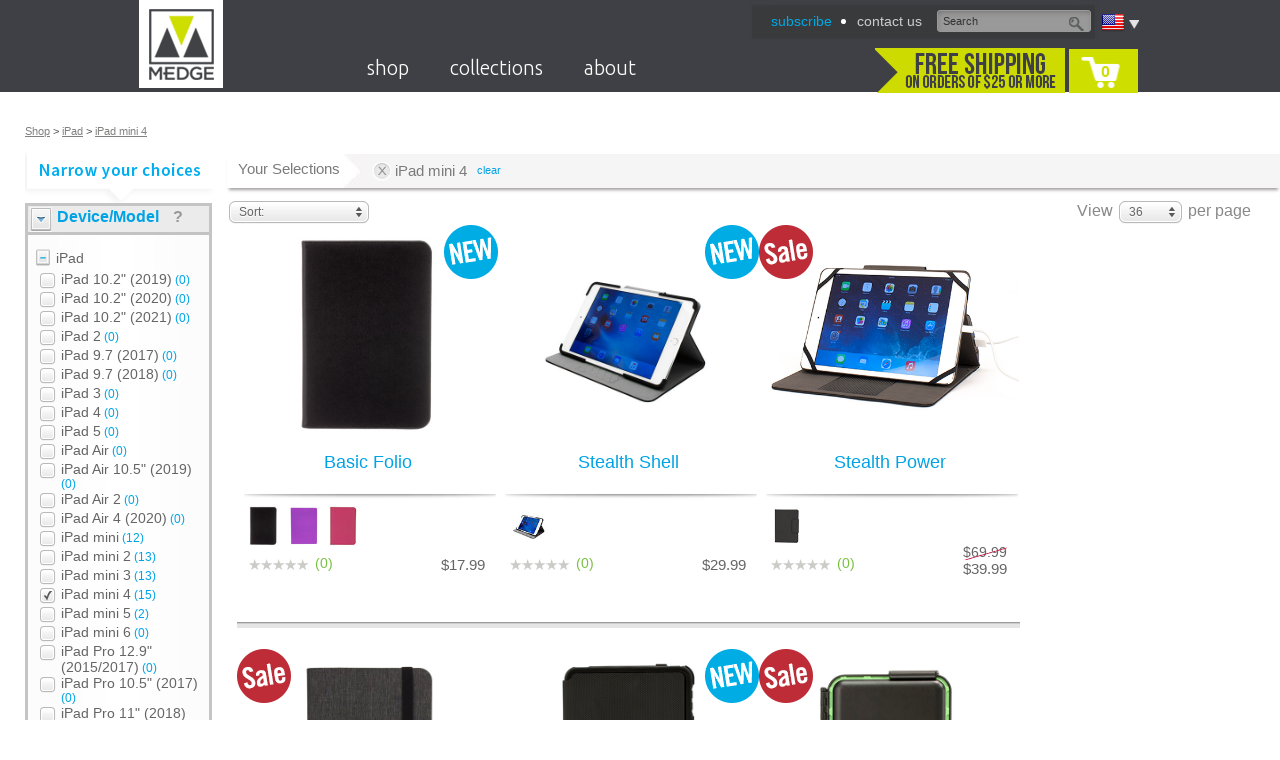

--- FILE ---
content_type: text/html; charset=utf-8
request_url: https://www.buymedge.com/shop/ipad/ipadmini4
body_size: 14586
content:
<!DOCTYPE html PUBLIC "-//W3C//DTD XHTML 1.0 Transitional//EN" "http://www.w3.org/TR/xhtml1/DTD/xhtml1-transitional.dtd">
<html xmlns:fb="http://ogp.me/ns/fb#">
<head>
<meta http-equiv="Content-Type" content="text/html; charset=UTF-8" />
<title>M-Edge | Shop iPad mini 4</title>
<link rel="canonical" href="http://www.medgestore.com/shop/ipad/ipadmini4" />

<link rel="stylesheet" href='https://fonts.googleapis.com/css?family=Ubuntu:300'  type='text/css'>

<link rel="apple-touch-icon" href="https://d24eum2zcg4nyv.cloudfront.net/images/mobile/touch-icon-iphone-57x57.png" />
<link rel="apple-touch-icon" sizes="72x72" href="https://d24eum2zcg4nyv.cloudfront.net/images/mobile/touch-icon-ipad-72x72.png" />
<link rel="apple-touch-icon" sizes="114x114" href="https://d24eum2zcg4nyv.cloudfront.net/images/mobile/touch-icon-iphone-retina-114x114.png" />
<link rel="apple-touch-icon" sizes="144x144" href="https://d24eum2zcg4nyv.cloudfront.net/images/mobile/touch-icon-ipad-retina-144x144.png" />

<link href='https://d24eum2zcg4nyv.cloudfront.net/css/base.css' type='text/css' rel='stylesheet' />
<link href='https://d24eum2zcg4nyv.cloudfront.net/css/font.css' type='text/css' rel='stylesheet' />
<link href='https://d24eum2zcg4nyv.cloudfront.net/js/jcarousel/skins/tango/skin.css' type='text/css' rel='stylesheet' />
<link href='https://d24eum2zcg4nyv.cloudfront.net/js/star-rating/jquery.rating.css' type='text/css' rel='stylesheet' />
<link href='https://d24eum2zcg4nyv.cloudfront.net/js/fancyBox/source/jquery.fancybox.css' type='text/css' rel='stylesheet' />
<link href='https://d24eum2zcg4nyv.cloudfront.net/js/pixelmatrix-uniform/css/uniform.default.css' type='text/css' rel='stylesheet' />
<link href='https://d24eum2zcg4nyv.cloudfront.net/css/style.css' type='text/css' rel='stylesheet' />
<link href='https://d24eum2zcg4nyv.cloudfront.net/css/animations.css' type='text/css' rel='stylesheet' />
<link href='https://d24eum2zcg4nyv.cloudfront.net/css/cart.css' type='text/css' rel='stylesheet' />
<link href='https://d24eum2zcg4nyv.cloudfront.net/css/products.css' type='text/css' rel='stylesheet' />
<link href='https://d24eum2zcg4nyv.cloudfront.net/css/blog.css' type='text/css' rel='stylesheet' />
<link href='https://d24eum2zcg4nyv.cloudfront.net/js/scrollPaneReq/style/jquery.jscrollpane.css' type='text/css' rel='stylesheet' />
<link href='https://d24eum2zcg4nyv.cloudfront.net/css/products-list.css' type='text/css' rel='stylesheet' />
<script src='https://d24eum2zcg4nyv.cloudfront.net/js/jquery.js' type='text/javascript'></script>
<script src='https://d24eum2zcg4nyv.cloudfront.net/js/jquery-ui.custom.min.js' type='text/javascript'></script>
<script src='https://d24eum2zcg4nyv.cloudfront.net/js/jquery.mousewheel.js' type='text/javascript'></script>
<script src='https://d24eum2zcg4nyv.cloudfront.net/js/jquery.menu-aim.js' type='text/javascript'></script>
<script src='https://d24eum2zcg4nyv.cloudfront.net/js/jcarousel/lib/jquery.jcarousel.min.js' type='text/javascript'></script>
<script src='https://d24eum2zcg4nyv.cloudfront.net/js/star-rating/jquery.rating.js' type='text/javascript'></script>
<script src='https://d24eum2zcg4nyv.cloudfront.net/js/fancyBox/source/jquery.fancybox.js' type='text/javascript'></script>
<script src='https://d24eum2zcg4nyv.cloudfront.net/js/pixelmatrix-uniform/jquery.uniform.js' type='text/javascript'></script>
<script src='https://d24eum2zcg4nyv.cloudfront.net/js/jquery.select-to-autocomplete.min.js' type='text/javascript'></script>
<script src='https://d24eum2zcg4nyv.cloudfront.net/js/jquery.cookie.js' type='text/javascript'></script>
<script src='https://d24eum2zcg4nyv.cloudfront.net/js/gplus-youtubeembed.js' type='text/javascript'></script>
<script src='https://d24eum2zcg4nyv.cloudfront.net/js/site.js' type='text/javascript'></script>
<script src='https://d24eum2zcg4nyv.cloudfront.net/js/scrollPaneReq/script/jquery.jscrollpane.min.js' type='text/javascript'></script>
<script src='https://d24eum2zcg4nyv.cloudfront.net/js/jquery.history.js' type='text/javascript'></script>
<script src='https://d24eum2zcg4nyv.cloudfront.net/js/jquery.deserialize.js' type='text/javascript'></script>
<script src='https://d24eum2zcg4nyv.cloudfront.net/js/products-list.js' type='text/javascript'></script>


<meta property="og:title" content="M-Edge | Shop iPad mini 4" />
<meta property="og:description" content="" />
<meta property="og:type" content="product" />
<meta property="og:url" content="http://www.medgestore.com/shop/ipad/ipadmini4" />
<meta property="og:image" content="https://d24eum2zcg4nyv.cloudfront.net/images/logo-share.png" />
<meta property="og:site_name" content="M-Edge" />
<meta property="fb:admins" content="100002430555215" />

<script type="text/javascript">

  var _gaq = _gaq || [];
  _gaq.push(['_setAccount', 'UA-9830202-1']);
  _gaq.push(['_setDomainName', 'medgestore.com']);
  _gaq.push(['_trackPageview']);

  (function() {
    var ga = document.createElement('script'); ga.type = 'text/javascript'; ga.async = true;
    //ga.src = ('https:' == document.location.protocol ? 'https://ssl' : 'http://www') + '.google-analytics.com/ga.js';
	ga.src = ('https:' == document.location.protocol ? 'https://' : 'http://') + 'stats.g.doubleclick.net/dc.js';
    var s = document.getElementsByTagName('script')[0]; s.parentNode.insertBefore(ga, s);
  })();
  
</script>
 

</head>

<body class="interior products-list">


<div id="page">
<!-- Header -->
 

<div id="header">
	<div class="inner">
		<h1><a class="logo" href="/"><span>M-Edge</span></a></h1>
		<div class="header-content">
			
			<div class="lang-container">
	<span class="lang">
		<img alt="language" src="https://d24eum2zcg4nyv.cloudfront.net/images/flags/iso/US.png" class="langFlag">
		<a class="arrow"></a>
	</span>
		<div class="country_search">
			<p>M-Edge ships to more than 250 countries worldwide. Enter your country below.</p>
			<form action="/" method="post">
				<select name="Country" id="country-selector" autofocus="autofocus" autocorrect="off" autocomplete="off" tabindex="65">
					<option value="">Select Country</option>
					<option value="Afghanistan" data-alternative-spellings="AF افغانستان">Afghanistan</option>
					<option value="Åland Islands" data-alternative-spellings="AX Aaland Aland" data-relevancy-booster="0.5">Åland Islands</option>
					<option value="Albania" data-alternative-spellings="AL">Albania</option>
					<option value="Algeria" data-alternative-spellings="DZ الجزائر">Algeria</option>
					<option value="American Samoa" data-alternative-spellings="AS" data-relevancy-booster="0.5">American Samoa</option>
					<option value="Andorra" data-alternative-spellings="AD" data-relevancy-booster="0.5">Andorra</option>
					<option value="Angola" data-alternative-spellings="AO">Angola</option>
					<option value="Anguilla" data-alternative-spellings="AI" data-relevancy-booster="0.5">Anguilla</option>
					<option value="Antarctica" data-alternative-spellings="AQ" data-relevancy-booster="0.5">Antarctica</option>
					<option value="Antigua And Barbuda" data-alternative-spellings="AG" data-relevancy-booster="0.5">Antigua And Barbuda</option>
					<option value="Argentina" data-alternative-spellings="AR">Argentina</option>
					<option value="Armenia" data-alternative-spellings="AM Հայաստան">Armenia</option>
					<option value="Aruba" data-alternative-spellings="AW" data-relevancy-booster="0.5">Aruba</option>
					<option value="Australia" data-alternative-spellings="AU" data-relevancy-booster="1.5">Australia</option>
					<option value="Austria" data-alternative-spellings="AT Österreich Osterreich Oesterreich ">Austria</option>
					<option value="Azerbaijan" data-alternative-spellings="AZ">Azerbaijan</option>
					<option value="Bahamas" data-alternative-spellings="BS">Bahamas</option>
					<option value="Bahrain" data-alternative-spellings="BH البحرين">Bahrain</option>
					<option value="Bangladesh" data-alternative-spellings="BD বাংলাদেশ" data-relevancy-booster="2">Bangladesh</option>
					<option value="Barbados" data-alternative-spellings="BB">Barbados</option>
					<option value="Belarus" data-alternative-spellings="BY Беларусь">Belarus</option>
					<option value="Belgium" data-alternative-spellings="BE België Belgie Belgien Belgique" data-relevancy-booster="1.5">Belgium</option>
					<option value="Belize" data-alternative-spellings="BZ">Belize</option>
					<option value="Benin" data-alternative-spellings="BJ">Benin</option>
					<option value="Bermuda" data-alternative-spellings="BM" data-relevancy-booster="0.5">Bermuda</option>
					<option value="Bhutan" data-alternative-spellings="BT भूटान">Bhutan</option>
					<option value="Bolivia" data-alternative-spellings="BO">Bolivia</option>
					<option value="Bonaire, Sint Eustatius and Saba" data-alternative-spellings="BQ">Bonaire, Sint Eustatius and Saba</option>
					<option value="Bosnia and Herzegovina" data-alternative-spellings="BA Босна и Херцеговина">Bosnia and Herzegovina</option>
					<option value="Botswana" data-alternative-spellings="BW">Botswana</option>
					<option value="Bouvet Island" data-alternative-spellings="BV">Bouvet Island</option>
					<option value="Brazil" data-alternative-spellings="BR Brasil" data-relevancy-booster="2">Brazil</option>
					<option value="British Indian Ocean Territory" data-alternative-spellings="IO">British Indian Ocean Territory</option>
					<option value="Brunei Darussalam" data-alternative-spellings="BN">Brunei Darussalam</option>
					<option value="Bulgaria" data-alternative-spellings="BG България">Bulgaria</option>
					<option value="Burkina Faso" data-alternative-spellings="BF">Burkina Faso</option>
					<option value="Burundi" data-alternative-spellings="BI">Burundi</option>
					<option value="Cambodia" data-alternative-spellings="KH កម្ពុជា">Cambodia</option>
					<option value="Cameroon" data-alternative-spellings="CM">Cameroon</option>
					<option value="Canada" data-alternative-spellings="CA" data-relevancy-booster="2">Canada</option>
					<option value="Cape Verde" data-alternative-spellings="CV Cabo">Cape Verde</option>
					<option value="Cayman Islands" data-alternative-spellings="KY" data-relevancy-booster="0.5">Cayman Islands</option>
					<option value="Central African Republic" data-alternative-spellings="CF">Central African Republic</option>
					<option value="Chad" data-alternative-spellings="TD تشاد‎ Tchad">Chad</option>
					<option value="Chile" data-alternative-spellings="CL">Chile</option>
					<option value="China" data-relevancy-booster="3.5" data-alternative-spellings="CN Zhongguo Zhonghua Peoples Republic 中国/中华">China</option>
					<option value="Christmas Island" data-alternative-spellings="CX" data-relevancy-booster="0.5">Christmas Island</option>
					<option value="Cocos (Keeling) Islands" data-alternative-spellings="CC" data-relevancy-booster="0.5">Cocos (Keeling) Islands</option>
					<option value="Colombia" data-alternative-spellings="CO">Colombia</option>
					<option value="Comoros" data-alternative-spellings="KM جزر القمر">Comoros</option>
					<option value="Congo" data-alternative-spellings="CG">Congo</option>
					<option value="Congo, the Democratic Republic of the" data-alternative-spellings="CD Congo-Brazzaville Repubilika ya Kongo">Congo, the Democratic Republic of the</option>
					<option value="Cook Islands" data-alternative-spellings="CK" data-relevancy-booster="0.5">Cook Islands</option>
					<option value="Costa Rica" data-alternative-spellings="CR">Costa Rica</option>
					<option value="Côte d'Ivoire" data-alternative-spellings="CI Cote dIvoire">Côte d'Ivoire</option>
					<option value="Croatia" data-alternative-spellings="HR Hrvatska">Croatia</option>
					<option value="Cuba" data-alternative-spellings="CU">Cuba</option>
					<option value="Curaçao" data-alternative-spellings="CW Curacao">Curaçao</option>
					<option value="Cyprus" data-alternative-spellings="CY Κύπρος Kýpros Kıbrıs">Cyprus</option>
					<option value="Czech Republic" data-alternative-spellings="CZ Česká Ceska">Czech Republic</option>
					<option value="Denmark" data-alternative-spellings="DK Danmark" data-relevancy-booster="1.5">Denmark</option>
					<option value="Djibouti" data-alternative-spellings="DJ جيبوتي‎ Jabuuti Gabuuti">Djibouti</option>
					<option value="Dominica" data-alternative-spellings="DM Dominique" data-relevancy-booster="0.5">Dominica</option>
					<option value="Dominican Republic" data-alternative-spellings="DO">Dominican Republic</option>
					<option value="Ecuador" data-alternative-spellings="EC">Ecuador</option>
					<option value="Egypt" data-alternative-spellings="EG" data-relevancy-booster="1.5">Egypt</option>
					<option value="El Salvador" data-alternative-spellings="SV">El Salvador</option>
					<option value="Equatorial Guinea" data-alternative-spellings="GQ">Equatorial Guinea</option>
					<option value="Eritrea" data-alternative-spellings="ER إرتريا ኤርትራ">Eritrea</option>
					<option value="Estonia" data-alternative-spellings="EE Eesti">Estonia</option>
					<option value="Ethiopia" data-alternative-spellings="ET ኢትዮጵያ">Ethiopia</option>
					<option value="Falkland Islands (Malvinas)" data-alternative-spellings="FK" data-relevancy-booster="0.5">Falkland Islands (Malvinas)</option>
					<option value="Faroe Islands" data-alternative-spellings="FO Føroyar Færøerne" data-relevancy-booster="0.5">Faroe Islands</option>
					<option value="Fiji" data-alternative-spellings="FJ Viti फ़िजी">Fiji</option>
					<option value="Finland" data-alternative-spellings="FI Suomi">Finland</option>
					<option value="France" data-alternative-spellings="FR République française" data-relevancy-booster="2.5">France</option>
					<option value="French Guiana" data-alternative-spellings="GF">French Guiana</option>
					<option value="French Polynesia" data-alternative-spellings="PF Polynésie française">French Polynesia</option>
					<option value="French Southern Territories" data-alternative-spellings="TF">French Southern Territories</option>
					<option value="Gabon" data-alternative-spellings="GA République Gabonaise">Gabon</option>
					<option value="Gambia" data-alternative-spellings="GM">Gambia</option>
					<option value="Georgia" data-alternative-spellings="GE საქართველო">Georgia</option>
					<option value="Germany" data-alternative-spellings="DE Bundesrepublik Deutschland" data-relevancy-booster="3">Germany</option>
					<option value="Ghana" data-alternative-spellings="GH">Ghana</option>
					<option value="Gibraltar" data-alternative-spellings="GI" data-relevancy-booster="0.5">Gibraltar</option>
					<option value="Greece" data-alternative-spellings="GR Ελλάδα" data-relevancy-booster="1.5">Greece</option>
					<option value="Greenland" data-alternative-spellings="GL grønland" data-relevancy-booster="0.5">Greenland</option>
					<option value="Grenada" data-alternative-spellings="GD">Grenada</option>
					<option value="Guadeloupe" data-alternative-spellings="GP">Guadeloupe</option>
					<option value="Guam" data-alternative-spellings="GU">Guam</option>
					<option value="Guatemala" data-alternative-spellings="GT">Guatemala</option>
					<option value="Guernsey" data-alternative-spellings="GG" data-relevancy-booster="0.5">Guernsey</option>
					<option value="Guinea" data-alternative-spellings="GN">Guinea</option>
					<option value="Guinea-Bissau" data-alternative-spellings="GW">Guinea-Bissau</option>
					<option value="Guyana" data-alternative-spellings="GY">Guyana</option>
					<option value="Haiti" data-alternative-spellings="HT">Haiti</option>
					<option value="Heard Island and McDonald Islands" data-alternative-spellings="HM">Heard Island and McDonald Islands</option>
					<option value="Holy See (Vatican City State)" data-alternative-spellings="VA" data-relevancy-booster="0.5">Holy See (Vatican City State)</option>
					<option value="Honduras" data-alternative-spellings="HN">Honduras</option>
					<option value="Hong Kong" data-alternative-spellings="HK 香港">Hong Kong</option>
					<option value="Hungary" data-alternative-spellings="HU Magyarország">Hungary</option>
					<option value="Iceland" data-alternative-spellings="IS Island">Iceland</option>
					<option value="India" data-alternative-spellings="IN भारत गणराज्य Hindustan" data-relevancy-booster="3">India</option>
					<option value="Indonesia" data-alternative-spellings="ID" data-relevancy-booster="2">Indonesia</option>
					<option value="Iran, Islamic Republic of" data-alternative-spellings="IR ایران">Iran, Islamic Republic of</option>
					<option value="Iraq" data-alternative-spellings="IQ العراق‎">Iraq</option>
					<option value="Ireland" data-alternative-spellings="IE Éire" data-relevancy-booster="1.2">Ireland</option>
					<option value="Isle of Man" data-alternative-spellings="IM" data-relevancy-booster="0.5">Isle of Man</option>
					<option value="Israel" data-alternative-spellings="IL إسرائيل ישראל">Israel</option>
					<option value="Italy" data-alternative-spellings="IT Italia" data-relevancy-booster="2">Italy</option>
					<option value="Jamaica" data-alternative-spellings="JM">Jamaica</option>
					<option value="Japan" data-alternative-spellings="JP Nippon Nihon 日本" data-relevancy-booster="2.5">Japan</option>
					<option value="Jersey" data-alternative-spellings="JE" data-relevancy-booster="0.5">Jersey</option>
					<option value="Jordan" data-alternative-spellings="JO الأردن">Jordan</option>
					<option value="Kazakhstan" data-alternative-spellings="KZ Қазақстан Казахстан">Kazakhstan</option>
					<option value="Kenya" data-alternative-spellings="KE">Kenya</option>
					<option value="Kiribati" data-alternative-spellings="KI">Kiribati</option>
					<option value="Korea, Democratic People's Republic of" data-alternative-spellings="KP North Korea">Korea, Democratic People's Republic of</option>
					<option value="Korea, Republic of" data-alternative-spellings="KR South Korea" data-relevancy-booster="1.5">Korea, Republic of</option>
					<option value="Kuwait" data-alternative-spellings="KW الكويت">Kuwait</option>
					<option value="Kyrgyzstan" data-alternative-spellings="KG Кыргызстан">Kyrgyzstan</option>
					<option value="Lao People's Democratic Republic" data-alternative-spellings="LA">Lao People's Democratic Republic</option>
					<option value="Latvia" data-alternative-spellings="LV Latvija">Latvia</option>
					<option value="Lebanon" data-alternative-spellings="LB لبنان">Lebanon</option>
					<option value="Lesotho" data-alternative-spellings="LS">Lesotho</option>
					<option value="Liberia" data-alternative-spellings="LR">Liberia</option>
					<option value="Libyan Arab Jamahiriya" data-alternative-spellings="LY ليبيا">Libyan Arab Jamahiriya</option>
					<option value="Liechtenstein" data-alternative-spellings="LI">Liechtenstein</option>
					<option value="Lithuania" data-alternative-spellings="LT Lietuva">Lithuania</option>
					<option value="Luxembourg" data-alternative-spellings="LU">Luxembourg</option>
					<option value="Macao" data-alternative-spellings="MO">Macao</option>
					<option value="Macedonia, The Former Yugoslav Republic Of" data-alternative-spellings="MK Македонија">Macedonia, The Former Yugoslav Republic Of</option>
					<option value="Madagascar" data-alternative-spellings="MG Madagasikara">Madagascar</option>
					<option value="Malawi" data-alternative-spellings="MW">Malawi</option>
					<option value="Malaysia" data-alternative-spellings="MY">Malaysia</option>
					<option value="Maldives" data-alternative-spellings="MV">Maldives</option>
					<option value="Mali" data-alternative-spellings="ML">Mali</option>
					<option value="Malta" data-alternative-spellings="MT">Malta</option>
					<option value="Marshall Islands" data-alternative-spellings="MH" data-relevancy-booster="0.5">Marshall Islands</option>
					<option value="Martinique" data-alternative-spellings="MQ">Martinique</option>
					<option value="Mauritania" data-alternative-spellings="MR الموريتانية">Mauritania</option>
					<option value="Mauritius" data-alternative-spellings="MU">Mauritius</option>
					<option value="Mayotte" data-alternative-spellings="YT">Mayotte</option>
					<option value="Mexico" data-alternative-spellings="MX Mexicanos" data-relevancy-booster="1.5">Mexico</option>
					<option value="Micronesia, Federated States of" data-alternative-spellings="FM">Micronesia, Federated States of</option>
					<option value="Moldova, Republic of" data-alternative-spellings="MD">Moldova, Republic of</option>
					<option value="Monaco" data-alternative-spellings="MC">Monaco</option>
					<option value="Mongolia" data-alternative-spellings="MN Mongγol ulus Монгол улс">Mongolia</option>
					<option value="Montenegro" data-alternative-spellings="ME">Montenegro</option>
					<option value="Montserrat" data-alternative-spellings="MS" data-relevancy-booster="0.5">Montserrat</option>
					<option value="Morocco" data-alternative-spellings="MA المغرب">Morocco</option>
					<option value="Mozambique" data-alternative-spellings="MZ Moçambique">Mozambique</option>
					<option value="Myanmar" data-alternative-spellings="MM">Myanmar</option>
					<option value="Namibia" data-alternative-spellings="NA Namibië">Namibia</option>
					<option value="Nauru" data-alternative-spellings="NR Naoero" data-relevancy-booster="0.5">Nauru</option>
					<option value="Nepal" data-alternative-spellings="NP नेपाल">Nepal</option>
					<option value="Netherlands" data-alternative-spellings="NL Holland Nederland" data-relevancy-booster="1.5">Netherlands</option>
					<option value="New Caledonia" data-alternative-spellings="NC" data-relevancy-booster="0.5">New Caledonia</option>
					<option value="New Zealand" data-alternative-spellings="NZ Aotearoa">New Zealand</option>
					<option value="Nicaragua" data-alternative-spellings="NI">Nicaragua</option>
					<option value="Niger" data-alternative-spellings="NE Nijar">Niger</option>
					<option value="Nigeria" data-alternative-spellings="NG Nijeriya Naíjíríà" data-relevancy-booster="1.5">Nigeria</option>
					<option value="Niue" data-alternative-spellings="NU" data-relevancy-booster="0.5">Niue</option>
					<option value="Norfolk Island" data-alternative-spellings="NF" data-relevancy-booster="0.5">Norfolk Island</option>
					<option value="Northern Mariana Islands" data-alternative-spellings="MP" data-relevancy-booster="0.5">Northern Mariana Islands</option>
					<option value="Norway" data-alternative-spellings="NO Norge Noreg" data-relevancy-booster="1.5">Norway</option>
					<option value="Oman" data-alternative-spellings="OM عمان">Oman</option>
					<option value="Pakistan" data-alternative-spellings="PK پاکستان" data-relevancy-booster="2">Pakistan</option>
					<option value="Palau" data-alternative-spellings="PW" data-relevancy-booster="0.5">Palau</option>
					<option value="Palestinian Territory, Occupied" data-alternative-spellings="PS فلسطين">Palestinian Territory, Occupied</option>
					<option value="Panama" data-alternative-spellings="PA">Panama</option>
					<option value="Papua New Guinea" data-alternative-spellings="PG">Papua New Guinea</option>
					<option value="Paraguay" data-alternative-spellings="PY">Paraguay</option>
					<option value="Peru" data-alternative-spellings="PE">Peru</option>
					<option value="Philippines" data-alternative-spellings="PH Pilipinas" data-relevancy-booster="1.5">Philippines</option>
					<option value="Pitcairn" data-alternative-spellings="PN" data-relevancy-booster="0.5">Pitcairn</option>
					<option value="Poland" data-alternative-spellings="PL Polska" data-relevancy-booster="1.25">Poland</option>
					<option value="Portugal" data-alternative-spellings="PT Portuguesa" data-relevancy-booster="1.5">Portugal</option>
					<option value="Puerto Rico" data-alternative-spellings="PR">Puerto Rico</option>
					<option value="Qatar" data-alternative-spellings="QA قطر">Qatar</option>
					<option value="Réunion" data-alternative-spellings="RE Reunion">Réunion</option>
					<option value="Romania" data-alternative-spellings="RO Rumania Roumania România">Romania</option>
					<option value="Russian Federation" data-alternative-spellings="RU Rossiya Российская Россия" data-relevancy-booster="2.5">Russian Federation</option>
					<option value="Rwanda" data-alternative-spellings="RW">Rwanda</option>
					<option value="Saint Barthélemy" data-alternative-spellings="BL St. Barthelemy">Saint Barthélemy</option>
					<option value="Saint Helena" data-alternative-spellings="SH St.">Saint Helena</option>
					<option value="Saint Kitts and Nevis" data-alternative-spellings="KN St.">Saint Kitts and Nevis</option>
					<option value="Saint Lucia" data-alternative-spellings="LC St.">Saint Lucia</option>
					<option value="Saint Martin (French Part)" data-alternative-spellings="MF St.">Saint Martin (French Part)</option>
					<option value="Saint Pierre and Miquelon" data-alternative-spellings="PM St.">Saint Pierre and Miquelon</option>
					<option value="Saint Vincent and the Grenadines" data-alternative-spellings="VC St.">Saint Vincent and the Grenadines</option>
					<option value="Samoa" data-alternative-spellings="WS">Samoa</option>
					<option value="San Marino" data-alternative-spellings="SM">San Marino</option>
					<option value="Sao Tome and Principe" data-alternative-spellings="ST">Sao Tome and Principe</option>
					<option value="Saudi Arabia" data-alternative-spellings="SA السعودية">Saudi Arabia</option>
					<option value="Senegal" data-alternative-spellings="SN Sénégal">Senegal</option>
					<option value="Serbia" data-alternative-spellings="RS Србија Srbija">Serbia</option>
					<option value="Seychelles" data-alternative-spellings="SC" data-relevancy-booster="0.5">Seychelles</option>
					<option value="Sierra Leone" data-alternative-spellings="SL">Sierra Leone</option>
					<option value="Singapore" data-alternative-spellings="SG Singapura  சிங்கப்பூர் குடியரசு 新加坡共和国">Singapore</option>
					<option value="Sint Maarten (Dutch Part)" data-alternative-spellings="SX">Sint Maarten (Dutch Part)</option>
					<option value="Slovakia" data-alternative-spellings="SK Slovenská Slovensko">Slovakia</option>
					<option value="Slovenia" data-alternative-spellings="SI Slovenija">Slovenia</option>
					<option value="Solomon Islands" data-alternative-spellings="SB">Solomon Islands</option>
					<option value="Somalia" data-alternative-spellings="SO الصومال">Somalia</option>
					<option value="South Africa" data-alternative-spellings="ZA RSA Suid-Afrika">South Africa</option>
					<option value="South Georgia and the South Sandwich Islands" data-alternative-spellings="GS">South Georgia and the South Sandwich Islands</option>
					<option value="South Sudan" data-alternative-spellings="SS">South Sudan</option>
					<option value="Spain" data-alternative-spellings="ES España" data-relevancy-booster="2">Spain</option>
					<option value="Sri Lanka" data-alternative-spellings="LK ශ්‍රී ලංකා இலங்கை Ceylon">Sri Lanka</option>
					<option value="Sudan" data-alternative-spellings="SD السودان">Sudan</option>
					<option value="Suriname" data-alternative-spellings="SR शर्नम् Sarnam Sranangron">Suriname</option>
					<option value="Svalbard and Jan Mayen" data-alternative-spellings="SJ" data-relevancy-booster="0.5">Svalbard and Jan Mayen</option>
					<option value="Swaziland" data-alternative-spellings="SZ weSwatini Swatini Ngwane">Swaziland</option>
					<option value="Sweden" data-alternative-spellings="SE Sverige" data-relevancy-booster="1.5">Sweden</option>
					<option value="Switzerland" data-alternative-spellings="CH Swiss Confederation Schweiz Suisse Svizzera Svizra" data-relevancy-booster="1.5">Switzerland</option>
					<option value="Syrian Arab Republic" data-alternative-spellings="SY Syria سورية">Syrian Arab Republic</option>
					<option value="Taiwan, Province of China" data-alternative-spellings="TW 台灣 臺灣">Taiwan, Province of China</option>
					<option value="Tajikistan" data-alternative-spellings="TJ Тоҷикистон Toçikiston">Tajikistan</option>
					<option value="Tanzania, United Republic of" data-alternative-spellings="TZ">Tanzania, United Republic of</option>
					<option value="Thailand" data-alternative-spellings="TH ประเทศไทย Prathet Thai">Thailand</option>
					<option value="Timor-Leste" data-alternative-spellings="TL">Timor-Leste</option>
					<option value="Togo" data-alternative-spellings="TG Togolese">Togo</option>
					<option value="Tokelau" data-alternative-spellings="TK" data-relevancy-booster="0.5">Tokelau</option>
					<option value="Tonga" data-alternative-spellings="TO">Tonga</option>
					<option value="Trinidad and Tobago" data-alternative-spellings="TT">Trinidad and Tobago</option>
					<option value="Tunisia" data-alternative-spellings="TN تونس">Tunisia</option>
					<option value="Turkey" data-alternative-spellings="TR Türkiye Turkiye">Turkey</option>
					<option value="Turkmenistan" data-alternative-spellings="TM Türkmenistan">Turkmenistan</option>
					<option value="Turks and Caicos Islands" data-alternative-spellings="TC" data-relevancy-booster="0.5">Turks and Caicos Islands</option>
					<option value="Tuvalu" data-alternative-spellings="TV" data-relevancy-booster="0.5">Tuvalu</option>
					<option value="Uganda" data-alternative-spellings="UG">Uganda</option>
					<option value="Ukraine" data-alternative-spellings="UA Ukrayina Україна">Ukraine</option>
					<option value="United Arab Emirates" data-alternative-spellings="AE UAE الإمارات">United Arab Emirates</option>
					<option value="United Kingdom" data-alternative-spellings="GB Great Britain England UK Wales Scotland Northern Ireland" data-relevancy-booster="2.5">United Kingdom</option>
					<option selected="selected" value="United States" data-relevancy-booster="3.5" data-alternative-spellings="US USA United States of America">United States</option>
					<option value="United States Minor Outlying Islands" data-alternative-spellings="UM">United States Minor Outlying Islands</option>
					<option value="Uruguay" data-alternative-spellings="UY">Uruguay</option>
					<option value="Uzbekistan" data-alternative-spellings="UZ Ўзбекистон O'zbekstan O‘zbekiston">Uzbekistan</option>
					<option value="Vanuatu" data-alternative-spellings="VU">Vanuatu</option>
					<option value="Venezuela" data-alternative-spellings="VE">Venezuela</option>
					<option value="Vietnam" data-alternative-spellings="VN Việt Nam" data-relevancy-booster="1.5">Vietnam</option>
					<option value="Virgin Islands, British" data-alternative-spellings="VG" data-relevancy-booster="0.5">Virgin Islands, British</option>
					<option value="Virgin Islands, U.S." data-alternative-spellings="VI" data-relevancy-booster="0.5">Virgin Islands, U.S.</option>
					<option value="Wallis and Futuna" data-alternative-spellings="WF" data-relevancy-booster="0.5">Wallis and Futuna</option>
					<option value="Western Sahara" data-alternative-spellings="EH لصحراء الغربية">Western Sahara</option>
					<option value="Yemen" data-alternative-spellings="YE اليمن">Yemen</option>
					<option value="Zambia" data-alternative-spellings="ZM">Zambia</option>
					<option value="Zimbabwe" data-alternative-spellings="ZW">Zimbabwe</option>
				</select>
				<input type='submit' name='submit' value='update' class='mbtn btn1 small' tabindex="66"/> 
			</form>
		</div>
</div>

			
			<div class="funct-nav-container">
				<ul class="funct-nav">
					<li class='first'><a href='/subscribe/'><span style='color:#00A8E2'>subscribe</span>
</a></li>
<li><a href='/about/contact/'>contact  us</a></li>
					
					
					
					<li class="clear"></li>
				</ul>
				<a class="live-chat-button" href="#" onclick="olark('api.box.expand');return false;">Live Chat</a>
				<form id="site-search" action="https://app.medgestore.com/search.cgi">
					<input name='keyword' value="Search" class="search text" type="text" onblur="if(this.value == '')this.value='Search'" onfocus="this.value==this.defaultValue?this.value='':null">
					<button class="submit" type="submit"></button>
				</form>
			</div>
							
			<div class="clear"></div>
			
			<ul class="site-nav">
							<li class="top-level hasChild">
				<a href="/shop" onclick='return false;' >shop</a>
				<div class="sub-nav-container"  >
					<ul class='first'>
<li><a class='head' href='/products/poweraccessories'>MOBILE POWER</a></li>
<li><a href='/shop/tablet10/powerpadfolio'>Wireless Charging Padfolio</a></li>
<li><a href='/products/poweraccessories-globetrotter'>Globetrotter World Travel Charger</a></li>
<li><a href='/products/poweraccessories-trilogy'>Trilogy 3 in 1 Power Bank</a></li>
<li><a href='/products/poweraccessories-powercore'>Power Core</a></li>
<li><a href='/products/backpackbattery-powerstrap.psp'>Power Strap</a></li>
<li><a href='/products/smartphone-powershot'>Power Shot</a></li>
<li><a class='head' href='/shop/?device=powerbag'>POWER BAGS</a></li>
</ul>
<ul class=''>
<li><a class='head' href=''>POWERED DESKTOP</a></li>
<li><a href='/products/poweraccessories-powerpad5w.psp'>PowerPad 5W</a></li>
<li><a href='/products/poweraccessories-powerpad10w.psp'>PowerPad 10W</a></li>
<li><a href='/products/poweraccessories-powercup'>Power Cup</a></li>
<li><a href='/products/applewatch-powerdisk'>Power Disk</a></li>
<li><a href='/products/poweraccessories-luminous'>Luminous LED Lamp</a></li>
<li><a href='/products/poweraccessories-triplecharger'>Triple Charger</a></li>
<li><a href='/products/poweraccessories-homebase.psp'>Homebase</a></li>
<li><a href='/products/smartphone-powerstand.psp'>Power Stand 10W</a></li>
</ul>
<ul class=''>
<li><a class='head' href=''>IPAD</a></li>
<li><a href='/shop/ipad/ipad2017'>iPad 9.7 (2017)</a></li>
<li><a href='/shop/ipad/ipad2018'>iPad 9.7 (2018)</a></li>
<li><a href='/shop/ipad/ipad102'>iPad 10.2" (2019)</a></li>
<li><a href='/shop/ipad/ipad1028'>iPad 10.2" (2020)</a></li>
<li><a href='/shop/ipad/ipad1029'>iPad 10.2" (2021)</a></li>
<li><a href='/shop/ipad/ipadair'>iPad Air (2013)</a></li>
<li><a href='/shop/ipad/ipadair2'>iPad Air 2 (2014)</a></li>
<li><a href='/shop/ipad/ipadair105'>iPad Air 10.5" (2019)</a></li>
<li><a href='/shop/ipad/ipadpro105'>iPad Pro 10.5" (2017)</a></li>
<li><a href='/shop/ipad/ipadair4'>iPad Air 4 (2020)</a></li>
<li><a href='/shop/ipad/ipadpro97'>iPad Pro 9.7" (2016)</a></li>
<li><a href='/shop/ipad/ipadpro11'>iPad Pro 11" (2018)</a></li>
<li><a href='/shop/ipad/ipadpro112'>iPad Pro 11" (2020)</a></li>
<li><a href='/shop/ipad/ipadpro113'>iPad Pro 11" (2021)</a></li>
<li><a href='/shop/ipad/ipadpro2020'>iPad Pro 12.9" (2020)</a></li>
<li><a href='/shop/ipad/ipadpro2018'>iPad Pro 12.9" (2018)</a></li>
<li><a href='/shop/ipad/ipadpro'>iPad Pro 12.9" (2015/2017)</a></li>
<li><a href='/shop/ipad/ipadmini4'>iPad mini 4</a></li>
<li><a href='/shop/ipad/ipadmini5'>iPad mini 5</a></li>
<li><a href='/shop/ipad/ipadmini6'>iPad mini 6</a></li>
<li><a href='/shop/ipad/ipad4'>iPad 2 | 3 | 4</a></li>
</ul>
<ul class=''>
<li><a class='head' href=''>KINDLE</a></li>
<li><a href='/shop/kindle/kindlefirehd89'>Fire HD 8.9"</a></li>
<li><a href='/shop/kindle/kindlefirehdx7'>Fire HDX 7"</a></li>
<li><a href='/shop/kindle/kindlefirehd7'>Fire HD 7"</a></li>
<li><a href='/shop/kindle/kindletab1'>Fire 7"</a></li>
<li><a class='head' href=''>MICROSOFT</a></li>
<li><a href='/shop/surface'>Surface 10"</a></li>
<li><a href='/shop/surface3'>Surface 3</a></li>
<li><a href='/shop/surfacepro'>Surface Pro 10"</a></li>
<li><a href='/shop/surfacepro3'>Surface Pro 3</a></li>
<li><a href='/shop/surfacepro4'>Surface Pro 4</a></li>
</ul>
<ul class='last'>
<li><a class='head' href=''>TABLETS</a></li>
<li><a href='/shop?device=tablet7'>7-8" devices</a></li>
<li><a href='/shop?device=tablet10'>9-10" devices</a></li>
<li><a href='/shop?device=tablet12'>12" devices</a></li>
<li><a class='head' href=''>LAPTOP</a></li>
<li><a href='/shop/laptop11'>11" Laptop</a></li>
<li><a href='/shop/laptop13'>13" Laptop</a></li>
<li><a href='/shop/laptop15'>15" Laptop</a></li>
<li><a class='head' href=''>ACCESSORIES</a></li>
<li><a href='/products/bluetoothaccessories-seeker.psp'>Seeker Bluetooth Tracker</a></li>
<li><a href='/shop/?type=other&product=stylus&product=superstylus&product=doubleagent'>Stylus</a></li>
<li><a href='/shop/?type=other&product=screen'>Screen Protectors</a></li>
<li><a href='/shop/?type=other&product=chargingcable'>Keyboard Charging Cable</a></li>
<li><a class='head alt' href='/shop/?sale=1'>SALE</a></li>
</ul>
<div style="height:24px;clear:both;">&nbsp;</div>

				</div>
			</li>

			<li class="top-level hasChild">
				<a href="/collections" onclick='return false;' >collections</a>
				<div class="sub-nav-container" style='width:auto;left:84px' >
					<ul class='images'>
<li><a href='/collections'><img src='https://d24eum2zcg4nyv.cloudfront.net/images/nav/home-collections-power.jpg' alt='M-Edge'/></a></li>
<li><a href='/collections-powereddesktop'><img src='https://d24eum2zcg4nyv.cloudfront.net/images/nav/home-collections-desktop.jpg' alt='M-Edge'/></a></li>
</ul>
				</div>
			</li>

			<li class="top-level">
				<a href="/about/">about</a>
			</li>

			</ul>
			
			<div class="cart-nav">
				
				<img src="https://d24eum2zcg4nyv.cloudfront.net/images/shipping-offer.png" width="198" height="45">
				
				<div class='mini-cart'>
	<a class="cart-icon" href='https://app.medgestore.com/cart/' onclick='return false;'>
		<span class="item-total-qty">0</span>
	</a>
	
	<div class="pop-up-cart">
		<div class="head-controls">
			<span>Great Choice</span>
			<a class="close"><span>close</span></a>
		</div>
		
		<ul class="cart-items">
			
		</ul>
		<div class='loading' style='display:none'><span>Processing...</span></div>
		
		<span class="subtotal"><strong>YOUR SUBTOTAL:</strong> <span class="num">$0</span></span>
		
		<a href="/shop" class="mbtn btn3 small shop">Continue Shopping</a>
		<a href="/cart" class="mbtn btn1 small cart	">View Cart</a>
	</div>
</div>
			</div>
			
			<div class="clear"></div>
		</div>
		
		 
	</div>
</div>
<div class="clear"></div>

 
			


<!-- Middle -->
<div id="middle">
	<!--<div id="main-content">-->
		<form id='product-filter' method='POST'>
<div class="list-header">
	<div class="selections-container">
		<div class="selections">
			<h4>Your Selections</h4>
			<ul class="selection-items">
			<span class="clear-all" style="display: none;">clear</span>
			</ul>
			
		</div>
		
		<div class="controls-container">
			<select class="sortby uniform" name='sort_by'>
				<option disabled="disabled" selected="selected" value="">Sort:</option>
				<option value="price,asc">Price - Low to High</option>
				<option value="price,desc">Price - High to Low</option>
				<option value="popular">Popular</option>
				<option value="featured">Featured</option>
				<option value="sale">Sale</option>
				<option value="new">New</option>
			</select>
			<span class="separater"></span>
			
			<div class="viewCountContainer">
				<label>View</label>
				<select class="viewCount uniform" name='page_size'>
					<option value="9">9</option>
					<option value="18">18</option>
					<option value="27">27</option>
					<option value="36" selected="selected">36</option>
					<option value='all'>All</option>
				</select>
				<label>per page</label>
			</div>
		</div>
		<div class="clear"></div>
	</div>
</div>

<div class="data-unit">
	<div class="inner">
		<div class="sidebar">
			<ul class="breadcrumbs">
				<li><a href="/shop">Shop</a></li>
				<li>&gt;</li>
<li><a href='/shop/ipad'>iPad</a></li>
<li>&gt;</li>
<li><a href='/shop/ipad/ipadmini4'>iPad mini 4</a></li>
				<li class="clear"></li>
			</ul>

			<img src="https://d24eum2zcg4nyv.cloudfront.net/images/nav/narrow-your-choices.png" />
			
			<div class="filter-container">
					<div class="group a">
	<span class="arrow-control"></span>
	<h3>Device/Model <a class="control-help popup" href="https://app.medgestore.com/detector">?</a></h3>
	<div class="clear"></div>
	<ul class="last all-devices">

<li class='active'>
<label class='device-toggle'>
<span class='device-open'></span>
<span class='item-name'>iPad</span>
</label>
<ul>
		<li>
			<label>
				<input class='checkbox' type='checkbox' value='ipad102' name='device' data-full='iPad 10.2" (2019)' data-parent='ipad' data-all='all-devices'  />
				<div class='label'>
					<span >iPad 10.2" (2019)</span><span class='match'></span>
				</div>
			</label>
		</li>

		<li>
			<label>
				<input class='checkbox' type='checkbox' value='ipad1028' name='device' data-full='iPad 10.2" (2020)' data-parent='ipad' data-all='all-devices'  />
				<div class='label'>
					<span >iPad 10.2" (2020)</span><span class='match'></span>
				</div>
			</label>
		</li>

		<li>
			<label>
				<input class='checkbox' type='checkbox' value='ipad1029' name='device' data-full='iPad 10.2" (2021)' data-parent='ipad' data-all='all-devices'  />
				<div class='label'>
					<span >iPad 10.2" (2021)</span><span class='match'></span>
				</div>
			</label>
		</li>

		<li>
			<label>
				<input class='checkbox' type='checkbox' value='ipad2' name='device' data-full='iPad 2' data-parent='ipad' data-all='all-devices'  />
				<div class='label'>
					<span >iPad 2</span><span class='match'></span>
				</div>
			</label>
		</li>

		<li>
			<label>
				<input class='checkbox' type='checkbox' value='ipad2017' name='device' data-full='iPad 9.7 (2017)' data-parent='ipad' data-all='all-devices'  />
				<div class='label'>
					<span >iPad 9.7 (2017)</span><span class='match'></span>
				</div>
			</label>
		</li>

		<li>
			<label>
				<input class='checkbox' type='checkbox' value='ipad2018' name='device' data-full='iPad 9.7 (2018)' data-parent='ipad' data-all='all-devices'  />
				<div class='label'>
					<span >iPad 9.7 (2018)</span><span class='match'></span>
				</div>
			</label>
		</li>

		<li>
			<label>
				<input class='checkbox' type='checkbox' value='ipad3' name='device' data-full='iPad 3' data-parent='ipad' data-all='all-devices'  />
				<div class='label'>
					<span >iPad 3</span><span class='match'></span>
				</div>
			</label>
		</li>

		<li>
			<label>
				<input class='checkbox' type='checkbox' value='ipad4' name='device' data-full='iPad 4' data-parent='ipad' data-all='all-devices'  />
				<div class='label'>
					<span >iPad 4</span><span class='match'></span>
				</div>
			</label>
		</li>

		<li>
			<label>
				<input class='checkbox' type='checkbox' value='ipad5' name='device' data-full='iPad 5' data-parent='ipad' data-all='all-devices'  />
				<div class='label'>
					<span >iPad 5</span><span class='match'></span>
				</div>
			</label>
		</li>

		<li>
			<label>
				<input class='checkbox' type='checkbox' value='ipadair' name='device' data-full='iPad Air' data-parent='ipad' data-all='all-devices'  />
				<div class='label'>
					<span >iPad Air</span><span class='match'></span>
				</div>
			</label>
		</li>

		<li>
			<label>
				<input class='checkbox' type='checkbox' value='ipadair105' name='device' data-full='iPad Air 10.5" (2019)' data-parent='ipad' data-all='all-devices'  />
				<div class='label'>
					<span >iPad Air 10.5" (2019)</span><span class='match'></span>
				</div>
			</label>
		</li>

		<li>
			<label>
				<input class='checkbox' type='checkbox' value='ipadair2' name='device' data-full='iPad Air 2' data-parent='ipad' data-all='all-devices'  />
				<div class='label'>
					<span >iPad Air 2</span><span class='match'></span>
				</div>
			</label>
		</li>

		<li>
			<label>
				<input class='checkbox' type='checkbox' value='ipadair4' name='device' data-full='iPad Air 4 (2020)' data-parent='ipad' data-all='all-devices'  />
				<div class='label'>
					<span >iPad Air 4 (2020)</span><span class='match'></span>
				</div>
			</label>
		</li>

		<li>
			<label>
				<input class='checkbox' type='checkbox' value='ipadmini' name='device' data-full='iPad mini' data-parent='ipad' data-all='all-devices'  />
				<div class='label'>
					<span >iPad mini</span><span class='match'></span>
				</div>
			</label>
		</li>

		<li>
			<label>
				<input class='checkbox' type='checkbox' value='ipadmini2' name='device' data-full='iPad mini 2' data-parent='ipad' data-all='all-devices'  />
				<div class='label'>
					<span >iPad mini 2</span><span class='match'></span>
				</div>
			</label>
		</li>

		<li>
			<label>
				<input class='checkbox' type='checkbox' value='ipadmini3' name='device' data-full='iPad mini 3' data-parent='ipad' data-all='all-devices'  />
				<div class='label'>
					<span >iPad mini 3</span><span class='match'></span>
				</div>
			</label>
		</li>

		<li>
			<label>
				<input class='checkbox' type='checkbox' value='ipadmini4' name='device' data-full='iPad mini 4' data-parent='ipad' data-all='all-devices' checked='true' />
				<div class='label'>
					<span >iPad mini 4</span><span class='match'></span>
				</div>
			</label>
		</li>

		<li>
			<label>
				<input class='checkbox' type='checkbox' value='ipadmini5' name='device' data-full='iPad mini 5' data-parent='ipad' data-all='all-devices'  />
				<div class='label'>
					<span >iPad mini 5</span><span class='match'></span>
				</div>
			</label>
		</li>

		<li>
			<label>
				<input class='checkbox' type='checkbox' value='ipadmini6' name='device' data-full='iPad mini 6' data-parent='ipad' data-all='all-devices'  />
				<div class='label'>
					<span >iPad mini 6</span><span class='match'></span>
				</div>
			</label>
		</li>

		<li>
			<label>
				<input class='checkbox' type='checkbox' value='ipadpro' name='device' data-full='iPad Pro 12.9" (2015/2017)' data-parent='ipad' data-all='all-devices'  />
				<div class='label'>
					<span >iPad Pro 12.9" (2015/2017)</span><span class='match'></span>
				</div>
			</label>
		</li>

		<li>
			<label>
				<input class='checkbox' type='checkbox' value='ipadpro105' name='device' data-full='iPad Pro 10.5" (2017)' data-parent='ipad' data-all='all-devices'  />
				<div class='label'>
					<span >iPad Pro 10.5" (2017)</span><span class='match'></span>
				</div>
			</label>
		</li>

		<li>
			<label>
				<input class='checkbox' type='checkbox' value='ipadpro11' name='device' data-full='iPad Pro 11" (2018)' data-parent='ipad' data-all='all-devices'  />
				<div class='label'>
					<span >iPad Pro 11" (2018)</span><span class='match'></span>
				</div>
			</label>
		</li>

		<li>
			<label>
				<input class='checkbox' type='checkbox' value='ipadpro112' name='device' data-full='iPad Pro 11" (2020)' data-parent='ipad' data-all='all-devices'  />
				<div class='label'>
					<span >iPad Pro 11" (2020)</span><span class='match'></span>
				</div>
			</label>
		</li>

		<li>
			<label>
				<input class='checkbox' type='checkbox' value='ipadpro113' name='device' data-full='iPad Pro 11" (2021)' data-parent='ipad' data-all='all-devices'  />
				<div class='label'>
					<span >iPad Pro 11" (2021)</span><span class='match'></span>
				</div>
			</label>
		</li>

		<li>
			<label>
				<input class='checkbox' type='checkbox' value='ipadpro2018' name='device' data-full='iPad Pro 12.9" (2018)' data-parent='ipad' data-all='all-devices'  />
				<div class='label'>
					<span >iPad Pro 12.9" (2018)</span><span class='match'></span>
				</div>
			</label>
		</li>

		<li>
			<label>
				<input class='checkbox' type='checkbox' value='ipadpro2020' name='device' data-full='iPad Pro 12.9" (2020)' data-parent='ipad' data-all='all-devices'  />
				<div class='label'>
					<span >iPad Pro 12.9" (2020)</span><span class='match'></span>
				</div>
			</label>
		</li>

		<li>
			<label>
				<input class='checkbox' type='checkbox' value='ipadpro97' name='device' data-full='iPad Pro 9.7 (2016)' data-parent='ipad' data-all='all-devices'  />
				<div class='label'>
					<span >iPad Pro 9.7 (2016)</span><span class='match'></span>
				</div>
			</label>
		</li>

</ul>
</li>
<li >
<label class='device-toggle'>
<span class='device-open'></span>
<span class='item-name'>iPhone</span>
</label>
<ul>
</ul>
</li>
<li >
<label class='device-toggle'>
<span class='device-open'></span>
<span class='item-name'>Kindle</span>
</label>
<ul>
		<li>
			<label>
				<input class='checkbox' type='checkbox' value='kindlefirehd7' name='device' data-full='Kindle Fire HD 7"' data-parent='kindle' data-all='all-devices'  />
				<div class='label'>
					<span >Kindle Fire HD 7"</span><span class='match'></span>
				</div>
			</label>
		</li>

		<li>
			<label>
				<input class='checkbox' type='checkbox' value='kindlefirehd89' name='device' data-full='Kindle Fire HD 8.9"' data-parent='kindle' data-all='all-devices'  />
				<div class='label'>
					<span >Kindle Fire HD 8.9"</span><span class='match'></span>
				</div>
			</label>
		</li>

		<li>
			<label>
				<input class='checkbox' type='checkbox' value='kindlefirehdx7' name='device' data-full='Kindle Fire HDX 7"' data-parent='kindle' data-all='all-devices'  />
				<div class='label'>
					<span >Kindle Fire HDX 7"</span><span class='match'></span>
				</div>
			</label>
		</li>

		<li>
			<label>
				<input class='checkbox' type='checkbox' value='kindletab1' name='device' data-full='Kindle Fire' data-parent='kindle' data-all='all-devices'  />
				<div class='label'>
					<span >Kindle Fire</span><span class='match'></span>
				</div>
			</label>
		</li>

</ul>
</li>
<li >
<label class='device-toggle'>
<span class='device-open'></span>
<span class='item-name'>Nook</span>
</label>
<ul>
		<li>
			<label>
				<input class='checkbox' type='checkbox' value='nookhd' name='device' data-full='Nook HD' data-parent='nook' data-all='all-devices'  />
				<div class='label'>
					<span >Nook HD</span><span class='match'></span>
				</div>
			</label>
		</li>

		<li>
			<label>
				<input class='checkbox' type='checkbox' value='nookhdplus' name='device' data-full='Nook HD+' data-parent='nook' data-all='all-devices'  />
				<div class='label'>
					<span >Nook HD+</span><span class='match'></span>
				</div>
			</label>
		</li>

		<li>
			<label>
				<input class='checkbox' type='checkbox' value='nooktab1' name='device' data-full='Nook Tablet' data-parent='nook' data-all='all-devices'  />
				<div class='label'>
					<span >Nook Tablet</span><span class='match'></span>
				</div>
			</label>
		</li>

</ul>
</li>
<li >
<label class='device-toggle'>
<span class='device-open'></span>
<span class='item-name'>Galaxy</span>
</label>
<ul>
		<li>
			<label>
				<input class='checkbox' type='checkbox' value='galaxy' name='device' data-full='Galaxy 7' data-parent='samsung' data-all='all-devices'  />
				<div class='label'>
					<span >Galaxy 7</span><span class='match'></span>
				</div>
			</label>
		</li>

		<li>
			<label>
				<input class='checkbox' type='checkbox' value='galaxy101' name='device' data-full='Galaxy 10.1' data-parent='samsung' data-all='all-devices'  />
				<div class='label'>
					<span >Galaxy 10.1</span><span class='match'></span>
				</div>
			</label>
		</li>

		<li>
			<label>
				<input class='checkbox' type='checkbox' value='galaxynote102013' name='device' data-full='Galaxy Note 10.1 (2013)' data-parent='samsung' data-all='all-devices'  />
				<div class='label'>
					<span >Galaxy Note 10.1 (2013)</span><span class='match'></span>
				</div>
			</label>
		</li>

		<li>
			<label>
				<input class='checkbox' type='checkbox' value='galaxytab2101' name='device' data-full='Galaxy Tab 2-10.1"' data-parent='samsung' data-all='all-devices'  />
				<div class='label'>
					<span >Galaxy Tab 2-10.1"</span><span class='match'></span>
				</div>
			</label>
		</li>

		<li>
			<label>
				<input class='checkbox' type='checkbox' value='galaxytab3101' name='device' data-full='Galaxy Tab 3-10.1"' data-parent='samsung' data-all='all-devices'  />
				<div class='label'>
					<span >Galaxy Tab 3-10.1"</span><span class='match'></span>
				</div>
			</label>
		</li>

		<li>
			<label>
				<input class='checkbox' type='checkbox' value='galaxytab37' name='device' data-full='Galaxy Tab 3 - 7"' data-parent='samsung' data-all='all-devices'  />
				<div class='label'>
					<span >Galaxy Tab 3 - 7"</span><span class='match'></span>
				</div>
			</label>
		</li>

		<li>
			<label>
				<input class='checkbox' type='checkbox' value='galaxytab4101' name='device' data-full='Galaxy Tab 4-10.1"' data-parent='samsung' data-all='all-devices'  />
				<div class='label'>
					<span >Galaxy Tab 4-10.1"</span><span class='match'></span>
				</div>
			</label>
		</li>

		<li>
			<label>
				<input class='checkbox' type='checkbox' value='galaxytab48' name='device' data-full='Galaxy Tab 4-8"' data-parent='samsung' data-all='all-devices'  />
				<div class='label'>
					<span >Galaxy Tab 4-8"</span><span class='match'></span>
				</div>
			</label>
		</li>

		<li>
			<label>
				<input class='checkbox' type='checkbox' value='galaxytabs105' name='device' data-full='Galaxy Tab S-10.5"' data-parent='samsung' data-all='all-devices'  />
				<div class='label'>
					<span >Galaxy Tab S-10.5"</span><span class='match'></span>
				</div>
			</label>
		</li>

		<li>
			<label>
				<input class='checkbox' type='checkbox' value='note8' name='device' data-full='Galaxy Note 8' data-parent='samsung' data-all='all-devices'  />
				<div class='label'>
					<span >Galaxy Note 8</span><span class='match'></span>
				</div>
			</label>
		</li>

</ul>
</li>
<li >
<label class='device-toggle'>
<span class='device-open'></span>
<span class='item-name'>Laptop</span>
</label>
<ul>
		<li>
			<label>
				<input class='checkbox' type='checkbox' value='laptop11' name='device' data-full='11" Laptop' data-parent='laptop' data-all='all-devices'  />
				<div class='label'>
					<span >11" Laptop</span><span class='match'></span>
				</div>
			</label>
		</li>

		<li>
			<label>
				<input class='checkbox' type='checkbox' value='laptop13' name='device' data-full='13" Laptop' data-parent='laptop' data-all='all-devices'  />
				<div class='label'>
					<span >13" Laptop</span><span class='match'></span>
				</div>
			</label>
		</li>

		<li>
			<label>
				<input class='checkbox' type='checkbox' value='laptop15' name='device' data-full='15" Laptop' data-parent='laptop' data-all='all-devices'  />
				<div class='label'>
					<span >15" Laptop</span><span class='match'></span>
				</div>
			</label>
		</li>

		<li>
			<label>
				<input class='checkbox' type='checkbox' value='macbook13' name='device' data-full='13" Macbook Air/Pro' data-parent='laptop' data-all='all-devices'  />
				<div class='label'>
					<span >13" Macbook Air/Pro</span><span class='match'></span>
				</div>
			</label>
		</li>

		<li>
			<label>
				<input class='checkbox' type='checkbox' value='macbook15' name='device' data-full='15" Macbook Pro' data-parent='laptop' data-all='all-devices'  />
				<div class='label'>
					<span >15" Macbook Pro</span><span class='match'></span>
				</div>
			</label>
		</li>

</ul>
</li>
<li >
<label class='device-toggle'>
<span class='device-open'></span>
<span class='item-name'>Other Devices</span>
</label>
<ul>
<li >
<label class='device-toggle'>
<span class='device-open'></span>
<span class='item-name'>HTC</span>
</label>
<ul>
</ul>
</li>
<li >
<label class='device-toggle'>
<span class='device-open'></span>
<span class='item-name'>Kobo</span>
</label>
<ul>
		<li>
			<label>
				<input class='checkbox' type='checkbox' value='koboarc' name='device' data-full='Kobo Arc' data-parent='kobo' data-all='all-devices'  />
				<div class='label'>
					<span >Kobo Arc</span><span class='match'></span>
				</div>
			</label>
		</li>

</ul>
</li>
<li >
<label class='device-toggle'>
<span class='device-open'></span>
<span class='item-name'>Microsoft</span>
</label>
<ul>
		<li>
			<label>
				<input class='checkbox' type='checkbox' value='surface' name='device' data-full='Surface' data-parent='microsoft' data-all='all-devices'  />
				<div class='label'>
					<span >Surface</span><span class='match'></span>
				</div>
			</label>
		</li>

		<li>
			<label>
				<input class='checkbox' type='checkbox' value='surface3' name='device' data-full='Surface 3' data-parent='microsoft' data-all='all-devices'  />
				<div class='label'>
					<span >Surface 3</span><span class='match'></span>
				</div>
			</label>
		</li>

		<li>
			<label>
				<input class='checkbox' type='checkbox' value='surfacepro' name='device' data-full='Surface Pro 10"' data-parent='microsoft' data-all='all-devices'  />
				<div class='label'>
					<span >Surface Pro 10"</span><span class='match'></span>
				</div>
			</label>
		</li>

		<li>
			<label>
				<input class='checkbox' type='checkbox' value='surfacepro3' name='device' data-full='Surface Pro 3' data-parent='microsoft' data-all='all-devices'  />
				<div class='label'>
					<span >Surface Pro 3</span><span class='match'></span>
				</div>
			</label>
		</li>

		<li>
			<label>
				<input class='checkbox' type='checkbox' value='surfacepro4' name='device' data-full='Surface Pro 4' data-parent='microsoft' data-all='all-devices'  />
				<div class='label'>
					<span >Surface Pro 4</span><span class='match'></span>
				</div>
			</label>
		</li>

</ul>
</li>
<li >
<label class='device-toggle'>
<span class='device-open'></span>
<span class='item-name'>Motorola</span>
</label>
<ul>
</ul>
</li>
<li >
<label class='device-toggle'>
<span class='device-open'></span>
<span class='item-name'>Nexus</span>
</label>
<ul>
		<li>
			<label>
				<input class='checkbox' type='checkbox' value='nexus10' name='device' data-full='Nexus 10' data-parent='google' data-all='all-devices'  />
				<div class='label'>
					<span >Nexus 10</span><span class='match'></span>
				</div>
			</label>
		</li>

		<li>
			<label>
				<input class='checkbox' type='checkbox' value='nexus7' name='device' data-full='Nexus 7' data-parent='google' data-all='all-devices'  />
				<div class='label'>
					<span >Nexus 7</span><span class='match'></span>
				</div>
			</label>
		</li>

</ul>
</li>
<li >
<label class='device-toggle'>
<span class='device-open'></span>
<span class='item-name'>Universal</span>
</label>
<ul>
		<li>
			<label>
				<input class='checkbox' type='checkbox' value='applewatch' name='device' data-full='Apple Watch' data-parent='universal' data-all='all-devices'  />
				<div class='label'>
					<span >Apple Watch</span><span class='match'></span>
				</div>
			</label>
		</li>

		<li>
			<label>
				<input class='checkbox' type='checkbox' value='backpackbattery' name='device' data-full='Backpack Battery' data-parent='universal' data-all='all-devices'  />
				<div class='label'>
					<span >Backpack Battery</span><span class='match'></span>
				</div>
			</label>
		</li>

		<li>
			<label>
				<input class='checkbox' type='checkbox' value='bluetoothaccessories' name='device' data-full='Bluetooth Accessories' data-parent='universal' data-all='all-devices'  />
				<div class='label'>
					<span >Bluetooth Accessories</span><span class='match'></span>
				</div>
			</label>
		</li>

		<li>
			<label>
				<input class='checkbox' type='checkbox' value='lightningconnector' name='device' data-full='Lightning Connector' data-parent='universal' data-all='all-devices'  />
				<div class='label'>
					<span >Lightning Connector</span><span class='match'></span>
				</div>
			</label>
		</li>

		<li>
			<label>
				<input class='checkbox' type='checkbox' value='microusbconnector' name='device' data-full='Micro USB Connector' data-parent='universal' data-all='all-devices'  />
				<div class='label'>
					<span >Micro USB Connector</span><span class='match'></span>
				</div>
			</label>
		</li>

		<li>
			<label>
				<input class='checkbox' type='checkbox' value='poweraccessories' name='device' data-full='Power Accessories' data-parent='universal' data-all='all-devices'  />
				<div class='label'>
					<span >Power Accessories</span><span class='match'></span>
				</div>
			</label>
		</li>

		<li>
			<label>
				<input class='checkbox' type='checkbox' value='powerbag' name='device' data-full='Power Bag' data-parent='universal' data-all='all-devices'  />
				<div class='label'>
					<span >Power Bag</span><span class='match'></span>
				</div>
			</label>
		</li>

		<li>
			<label>
				<input class='checkbox' type='checkbox' value='smartphone' name='device' data-full='Smartphone' data-parent='universal' data-all='all-devices'  />
				<div class='label'>
					<span >Smartphone</span><span class='match'></span>
				</div>
			</label>
		</li>

		<li>
			<label>
				<input class='checkbox' type='checkbox' value='tablet10' name='device' data-full='10" Tablet' data-parent='universal' data-all='all-devices'  />
				<div class='label'>
					<span >10" Tablet</span><span class='match'></span>
				</div>
			</label>
		</li>

		<li>
			<label>
				<input class='checkbox' type='checkbox' value='tablet12' name='device' data-full='12" Tablet' data-parent='universal' data-all='all-devices'  />
				<div class='label'>
					<span >12" Tablet</span><span class='match'></span>
				</div>
			</label>
		</li>

		<li>
			<label>
				<input class='checkbox' type='checkbox' value='tablet7' name='device' data-full='7" Tablet' data-parent='universal' data-all='all-devices'  />
				<div class='label'>
					<span >7" Tablet</span><span class='match'></span>
				</div>
			</label>
		</li>

		<li>
			<label>
				<input class='checkbox' type='checkbox' value='tablet8' name='device' data-full='8" Tablet' data-parent='universal' data-all='all-devices'  />
				<div class='label'>
					<span >8" Tablet</span><span class='match'></span>
				</div>
			</label>
		</li>

		<li>
			<label>
				<input class='checkbox' type='checkbox' value='tablet9' name='device' data-full='9" Tablet' data-parent='universal' data-all='all-devices'  />
				<div class='label'>
					<span >9" Tablet</span><span class='match'></span>
				</div>
			</label>
		</li>

		<li>
			<label>
				<input class='checkbox' type='checkbox' value='usbcconnector' name='device' data-full='USB-C Connector' data-parent='universal' data-all='all-devices'  />
				<div class='label'>
					<span >USB-C Connector</span><span class='match'></span>
				</div>
			</label>
		</li>

</ul>
</li>
</ul>
</li>
</ul></div>
		<div class="group b">
		<span class="arrow-control"></span>
		<h3>Type</h3>
		<div class="clear"></div>
		<ul class="last all-types">

				<li>
					<label>
						<input class="checkbox" type="checkbox" value="jacket" name="type" data-full="Case" data-all="all-types"  />
						<div class='label'>
							<span >Case</span>
							<span class='match'></span>
						</div>
					</label>
				</li>

				<li>
					<label>
						<input class="checkbox" type="checkbox" value="sleeve" name="type" data-full="Sleeve" data-all="all-types"  />
						<div class='label'>
							<span >Sleeve</span>
							<span class='match'></span>
						</div>
					</label>
				</li>

				<li>
					<label>
						<input class="checkbox" type="checkbox" value="bag" name="type" data-full="Bag" data-all="all-types"  />
						<div class='label'>
							<span >Bag</span>
							<span class='match'></span>
						</div>
					</label>
				</li>

				<li>
					<label>
						<input class="checkbox" type="checkbox" value="other" name="type" data-full="Accessories" data-all="all-types"  />
						<div class='label'>
							<span >Accessories</span>
							<span class='match'></span>
						</div>
					</label>
				</li>

</ul></div>
		<div class="group b">
		<span class="arrow-control"></span>
		<h3>Color</h3>
		<div class="clear"></div>
		<ul class="last all-colors">

				<li>
					<label>
						<input class="checkbox" type="checkbox" value="black" name="color" data-full="Black" data-all="all-colors"  />
						<div class='label'>
							<span >Black</span>
							<span class='match'></span>
						</div>
					</label>
				</li>

				<li>
					<label>
						<input class="checkbox" type="checkbox" value="blue" name="color" data-full="Blue" data-all="all-colors"  />
						<div class='label'>
							<span >Blue</span>
							<span class='match'></span>
						</div>
					</label>
				</li>

				<li>
					<label>
						<input class="checkbox" type="checkbox" value="clear" name="color" data-full="Clear" data-all="all-colors"  />
						<div class='label'>
							<span >Clear</span>
							<span class='match'></span>
						</div>
					</label>
				</li>

				<li>
					<label>
						<input class="checkbox" type="checkbox" value="green" name="color" data-full="Green" data-all="all-colors"  />
						<div class='label'>
							<span >Green</span>
							<span class='match'></span>
						</div>
					</label>
				</li>

				<li>
					<label>
						<input class="checkbox" type="checkbox" value="grey" name="color" data-full="Grey" data-all="all-colors"  />
						<div class='label'>
							<span >Grey</span>
							<span class='match'></span>
						</div>
					</label>
				</li>

				<li>
					<label>
						<input class="checkbox" type="checkbox" value="orange" name="color" data-full="Orange" data-all="all-colors"  />
						<div class='label'>
							<span >Orange</span>
							<span class='match'></span>
						</div>
					</label>
				</li>

				<li>
					<label>
						<input class="checkbox" type="checkbox" value="pattern" name="color" data-full="Pattern" data-all="all-colors"  />
						<div class='label'>
							<span >Pattern</span>
							<span class='match'></span>
						</div>
					</label>
				</li>

				<li>
					<label>
						<input class="checkbox" type="checkbox" value="pink" name="color" data-full="Pink" data-all="all-colors"  />
						<div class='label'>
							<span >Pink</span>
							<span class='match'></span>
						</div>
					</label>
				</li>

				<li>
					<label>
						<input class="checkbox" type="checkbox" value="purple" name="color" data-full="Purple" data-all="all-colors"  />
						<div class='label'>
							<span >Purple</span>
							<span class='match'></span>
						</div>
					</label>
				</li>

				<li>
					<label>
						<input class="checkbox" type="checkbox" value="red" name="color" data-full="Red" data-all="all-colors"  />
						<div class='label'>
							<span >Red</span>
							<span class='match'></span>
						</div>
					</label>
				</li>

				<li>
					<label>
						<input class="checkbox" type="checkbox" value="white" name="color" data-full="White" data-all="all-colors"  />
						<div class='label'>
							<span >White</span>
							<span class='match'></span>
						</div>
					</label>
				</li>

				<li>
					<label>
						<input class="checkbox" type="checkbox" value="yellow" name="color" data-full="Yellow" data-all="all-colors"  />
						<div class='label'>
							<span >Yellow</span>
							<span class='match'></span>
						</div>
					</label>
				</li>

</ul></div>
		<div class="group b">
		<span class="arrow-control"></span>
		<h3>Material</h3>
		<div class="clear"></div>
		<ul class="last all-materials">

				<li>
					<label>
						<input class="checkbox" type="checkbox" value="canvas" name="material" data-full="Canvas" data-all="all-materials"  />
						<div class='label'>
							<span >Canvas</span>
							<span class='match'></span>
						</div>
					</label>
				</li>

				<li>
					<label>
						<input class="checkbox" type="checkbox" value="leather" name="material" data-full="Leather/Microfiber" data-all="all-materials"  />
						<div class='label'>
							<span >Leather/Microfiber</span>
							<span class='match'></span>
						</div>
					</label>
				</li>

				<li>
					<label>
						<input class="checkbox" type="checkbox" value="neoprene" name="material" data-full="Neoprene" data-all="all-materials"  />
						<div class='label'>
							<span >Neoprene</span>
							<span class='match'></span>
						</div>
					</label>
				</li>

				<li>
					<label>
						<input class="checkbox" type="checkbox" value="nylon" name="material" data-full="Nylon" data-all="all-materials"  />
						<div class='label'>
							<span >Nylon</span>
							<span class='match'></span>
						</div>
					</label>
				</li>

</ul></div>
		<div class="group b">
		<span class="arrow-control"></span>
		<h3>Features</h3>
		<div class="clear"></div>
		<ul class="last all-specials">

				<li>
					<label>
						<input class="checkbox" type="checkbox" value="strap" name="special" data-full="Closure Strap" data-all="all-specials"  />
						<div class='label'>
							<span >Closure Strap</span>
							<span class='match'></span>
						</div>
					</label>
				</li>

				<li>
					<label>
						<input class="checkbox" type="checkbox" value="fashion" name="special" data-full="Fashion" data-all="all-specials"  />
						<div class='label'>
							<span >Fashion</span>
							<span class='match'></span>
						</div>
					</label>
				</li>

				<li>
					<label>
						<input class="checkbox" type="checkbox" value="magnetic" name="special" data-full="Magnetic Holdback" data-all="all-specials"  />
						<div class='label'>
							<span >Magnetic Holdback</span>
							<span class='match'></span>
						</div>
					</label>
				</li>

				<li>
					<label>
						<input class="checkbox" type="checkbox" value="screen_protection" name="special" data-full="Screen Protection" data-all="all-specials"  />
						<div class='label'>
							<span >Screen Protection</span>
							<span class='match'></span>
						</div>
					</label>
				</li>

				<li>
					<label>
						<input class="checkbox" type="checkbox" value="splash_resistant" name="special" data-full="Splash Resistant" data-all="all-specials"  />
						<div class='label'>
							<span >Splash Resistant</span>
							<span class='match'></span>
						</div>
					</label>
				</li>

				<li>
					<label>
						<input class="checkbox" type="checkbox" value="stand" name="special" data-full="Stand" data-all="all-specials"  />
						<div class='label'>
							<span >Stand</span>
							<span class='match'></span>
						</div>
					</label>
				</li>

				<li>
					<label>
						<input class="checkbox" type="checkbox" value="stylus" name="special" data-full="Stylus" data-all="all-specials"  />
						<div class='label'>
							<span >Stylus</span>
							<span class='match'></span>
						</div>
					</label>
				</li>

				<li>
					<label>
						<input class="checkbox" type="checkbox" value="tough" name="special" data-full="Tough" data-all="all-specials"  />
						<div class='label'>
							<span >Tough</span>
							<span class='match'></span>
						</div>
					</label>
				</li>

				<li>
					<label>
						<input class="checkbox" type="checkbox" value="zipper" name="special" data-full="Zipper Closure" data-all="all-specials"  />
						<div class='label'>
							<span >Zipper Closure</span>
							<span class='match'></span>
						</div>
					</label>
				</li>

</ul></div>
<div class='group' style='display:none;'>
</div>
	<div class="group keyword-group">
		<span class="arrow-control"></span>
		<h3>Keyword</h3>
		<div class="clear"></div>
		<ul class="last">
			<li>
				<label>
					<input type="text" name="keyword"  class="keyword-filtering" />
				</label>
			</li>
		</ul>
	</div>

			</div>
			
			<div class="shadow-ui"></div>
		</div>
	
		<div class="main-content">
			<ul class='full-list'>
<li class='top'>
<img src='https://d24eum2zcg4nyv.cloudfront.net/images/products/product-list-new.png' alt='new' class='new-item'/>
<a href='/shop/ipadmini4/basicfolio' class='photo-container'>
<img src='https://d24eum2zcg4nyv.cloudfront.net/images/products/U7-BA/U7-BA-MF-B--front-med.jpg' data-alternate='https://d24eum2zcg4nyv.cloudfront.net/images/products/U7-BA/U7-BA-MF-B--detail01-med.jpg' alt='Basic Folio' class='photo' onerror='imgError(this);'>
</a>
<h5><a href='/shop/ipadmini4/basicfolio'>Basic Folio </a></h5>
<ul>
<li><a href='/shop/ipadmini4/basicfolio#!U7-BA-MF-B'>
<img src='https://d24eum2zcg4nyv.cloudfront.net/images/products/U7-BA/U7-BA-MF-B--front-thumb.jpg' data-color='https://d24eum2zcg4nyv.cloudfront.net/images/products/U7-BA/U7-BA-MF-B--front-med.jpg' onerror='thumbError(this);'/>
</a></li>
<li><a href='/shop/ipadmini4/basicfolio#!U7-BA-MF-P'>
<img src='https://d24eum2zcg4nyv.cloudfront.net/images/products/U7-BA/U7-BA-MF-P--front-thumb.jpg' data-color='https://d24eum2zcg4nyv.cloudfront.net/images/products/U7-BA/U7-BA-MF-P--front-med.jpg' onerror='thumbError(this);'/>
</a></li>
<li><a href='/shop/ipadmini4/basicfolio#!U7-BA-MF-RB'>
<img src='https://d24eum2zcg4nyv.cloudfront.net/images/products/U7-BA/U7-BA-MF-RB--front-thumb.jpg' data-color='https://d24eum2zcg4nyv.cloudfront.net/images/products/U7-BA/U7-BA-MF-RB--front-med.jpg' onerror='thumbError(this);'/>
</a></li>
</ul>
<a href='/shop/ipadmini4/basicfolio#reviews' class='stars'><div class='rating none'>(0)</div></a>
<div class='price-wrapper'>
<span class='price'>$17.99</span>
</div>
</li>
<li class='top'>
<img src='https://d24eum2zcg4nyv.cloudfront.net/images/products/product-list-new.png' alt='new' class='new-item'/>
<a href='/shop/ipadmini4/stealthshell' class='photo-container'>
<img src='https://d24eum2zcg4nyv.cloudfront.net/images/products/PM5-S/PM5-S-MF-B--front-med.jpg' data-alternate='https://d24eum2zcg4nyv.cloudfront.net/images/products/PM5-S/PM5-S-MF-B--detail01-med.jpg' alt='Stealth Shell' class='photo' onerror='imgError(this);'>
</a>
<h5><a href='/shop/ipadmini4/stealthshell'>Stealth Shell </a></h5>
<ul>
<li><a href='/shop/ipadmini4/stealthshell#!PM5-S-MF-B'>
<img src='https://d24eum2zcg4nyv.cloudfront.net/images/products/PM5-S/PM5-S-MF-B--front-thumb.jpg' data-color='https://d24eum2zcg4nyv.cloudfront.net/images/products/PM5-S/PM5-S-MF-B--front-med.jpg' onerror='thumbError(this);'/>
</a></li>
</ul>
<a href='/shop/ipadmini4/stealthshell#reviews' class='stars'><div class='rating none'>(0)</div></a>
<div class='price-wrapper'>
<span class='price'>$29.99</span>
</div>
</li>
<li class='top'>
<img src='https://d24eum2zcg4nyv.cloudfront.net/images/products/product-list-sale.png' alt='sale' class='sale'/>
<a href='/shop/ipadmini4/stealthpower' class='photo-container'>
<img src='https://d24eum2zcg4nyv.cloudfront.net/images/products/U7-SJ/U7-SJ-LB-B--detail04-med.jpg' data-alternate='https://d24eum2zcg4nyv.cloudfront.net/images/products/U7-SJ/U7-SJ-LB-B--front-med.jpg' alt='Stealth Power' class='photo' onerror='imgError(this);'>
</a>
<h5><a href='/shop/ipadmini4/stealthpower'>Stealth Power </a></h5>
<ul>
<li><a href='/shop/ipadmini4/stealthpower#!U7-SJ-LB-B'>
<img src='https://d24eum2zcg4nyv.cloudfront.net/images/products/U7-SJ/U7-SJ-LB-B--front-thumb.jpg' data-color='https://d24eum2zcg4nyv.cloudfront.net/images/products/U7-SJ/U7-SJ-LB-B--front-med.jpg' onerror='thumbError(this);'/>
</a></li>
</ul>
<a href='/shop/ipadmini4/stealthpower#reviews' class='stars'><div class='rating none'>(0)</div></a>
<div class='price-wrapper'>
<span class='price slash'><span class='saleLine'></span>$69.99</span>
<span class='price'>$39.99</span>
</div>
</li>
<li class='top'>
<img src='https://d24eum2zcg4nyv.cloudfront.net/images/products/product-list-sale.png' alt='sale' class='sale'/>
<a href='/shop/ipadmini4/foliopower' class='photo-container'>
<img src='https://d24eum2zcg4nyv.cloudfront.net/images/products/U7-FPP/U7-FPP-B-HB--front-med.jpg' data-alternate='https://d24eum2zcg4nyv.cloudfront.net/images/products/U7-FPP/U7-FPP-B-HB--detail02-med.jpg' alt='Folio Power' class='photo' onerror='imgError(this);'>
</a>
<h5><a href='/shop/ipadmini4/foliopower'>Folio Power </a></h5>
<ul>
<li><a href='/shop/ipadmini4/foliopower#!U7-FPP-B-HB'>
<img src='https://d24eum2zcg4nyv.cloudfront.net/images/products/U7-FPP/U7-FPP-B-HB--front-thumb.jpg' data-color='https://d24eum2zcg4nyv.cloudfront.net/images/products/U7-FPP/U7-FPP-B-HB--front-med.jpg' onerror='thumbError(this);'/>
</a></li>
</ul>
<a href='/shop/ipadmini4/foliopower#reviews' class='stars'><div class='rating none'>(0)</div></a>
<div class='price-wrapper'>
<span class='price slash'><span class='saleLine'></span>$59.99</span>
<span class='price'>$29.99</span>
</div>
</li>
<li class='top'>
<img src='https://d24eum2zcg4nyv.cloudfront.net/images/products/product-list-new.png' alt='new' class='new-item'/>
<a href='/shop/ipadmini4/flip' class='photo-container'>
<img src='https://d24eum2zcg4nyv.cloudfront.net/images/products/PM4-FL/PM4-FL-P-B--front-med.jpg' data-alternate='https://d24eum2zcg4nyv.cloudfront.net/images/products/PM4-FL/PM4-FL-P-B--detail01-med.jpg' alt='Flip' class='photo' onerror='imgError(this);'>
</a>
<h5><a href='/shop/ipadmini4/flip'>Flip </a></h5>
<ul>
<li><a href='/shop/ipadmini4/flip#!PM4-FL-P-B'>
<img src='https://d24eum2zcg4nyv.cloudfront.net/images/products/PM4-FL/PM4-FL-P-B--front-thumb.jpg' data-color='https://d24eum2zcg4nyv.cloudfront.net/images/products/PM4-FL/PM4-FL-P-B--front-med.jpg' onerror='thumbError(this);'/>
</a></li>
</ul>
<a href='/shop/ipadmini4/flip#reviews' class='stars'><div class='rating none'>(0)</div></a>
<div class='price-wrapper'>
<span class='price'>$34.99</span>
</div>
</li>
<li class='top'>
<img src='https://d24eum2zcg4nyv.cloudfront.net/images/products/product-list-sale.png' alt='sale' class='sale'/>
<a href='/shop/ipadmini4/velocity' class='photo-container'>
<img src='https://d24eum2zcg4nyv.cloudfront.net/images/products/U7-V/U7-V-PY-B--front-med.jpg' data-alternate='https://d24eum2zcg4nyv.cloudfront.net/images/products/U7-V/U7-V-PY-B--rear-med.jpg' alt='Velocity' class='photo' onerror='imgError(this);'>
</a>
<h5><a href='/shop/ipadmini4/velocity'>Velocity </a></h5>
<ul>
<li><a href='/shop/ipadmini4/velocity#!U7-V-PY-B'>
<img src='https://d24eum2zcg4nyv.cloudfront.net/images/products/U7-V/U7-V-PY-B--front-thumb.jpg' data-color='https://d24eum2zcg4nyv.cloudfront.net/images/products/U7-V/U7-V-PY-B--front-med.jpg' onerror='thumbError(this);'/>
</a></li>
</ul>
<a href='/shop/ipadmini4/velocity#reviews' class='stars'><div class='rating none'>(0)</div></a>
<div class='price-wrapper'>
<span class='price slash'><span class='saleLine'></span>$49.99</span>
<span class='price'>$29.99</span>
</div>
</li>
<li class='top'>
<img src='https://d24eum2zcg4nyv.cloudfront.net/images/products/product-list-sale.png' alt='sale' class='sale'/>
<a href='/shop/ipadmini4/folioplus' class='photo-container'>
<img src='https://d24eum2zcg4nyv.cloudfront.net/images/products/U7-FP/U7-FP-MF-BB--detail01-med.jpg' data-alternate='https://d24eum2zcg4nyv.cloudfront.net/images/products/U7-FP/U7-FP-MF-BB--front-med.jpg' alt='Folio Plus' class='photo' onerror='imgError(this);'>
</a>
<h5><a href='/shop/ipadmini4/folioplus'>Folio Plus </a></h5>
<ul>
<li><a href='/shop/ipadmini4/folioplus#!U7-FP-MF-BB'>
<img src='https://d24eum2zcg4nyv.cloudfront.net/images/products/U7-FP/U7-FP-MF-BB--front-thumb.jpg' data-color='https://d24eum2zcg4nyv.cloudfront.net/images/products/U7-FP/U7-FP-MF-BB--front-med.jpg' onerror='thumbError(this);'/>
</a></li>
<li><a href='/shop/ipadmini4/folioplus#!U7-FP-MF-B'>
<img src='https://d24eum2zcg4nyv.cloudfront.net/images/products/U7-FP/U7-FP-MF-B--front-thumb.jpg' data-color='https://d24eum2zcg4nyv.cloudfront.net/images/products/U7-FP/U7-FP-MF-B--front-med.jpg' onerror='thumbError(this);'/>
</a></li>
<li><a href='/shop/ipadmini4/folioplus#!U7-FP-MF-PB'>
<img src='https://d24eum2zcg4nyv.cloudfront.net/images/products/U7-FP/U7-FP-MF-PB--front-thumb.jpg' data-color='https://d24eum2zcg4nyv.cloudfront.net/images/products/U7-FP/U7-FP-MF-PB--front-med.jpg' onerror='thumbError(this);'/>
</a></li>
<li><a href='/shop/ipadmini4/folioplus#!U7-FP-MF-GP'>
<img src='https://d24eum2zcg4nyv.cloudfront.net/images/products/U7-FP/U7-FP-MF-GP--front-thumb.jpg' data-color='https://d24eum2zcg4nyv.cloudfront.net/images/products/U7-FP/U7-FP-MF-GP--front-med.jpg' onerror='thumbError(this);'/>
</a></li>
<li><a href='/shop/ipadmini4/folioplus#!U7-FP-MF-HG'>
<img src='https://d24eum2zcg4nyv.cloudfront.net/images/products/U7-FP/U7-FP-MF-HG--front-thumb.jpg' data-color='https://d24eum2zcg4nyv.cloudfront.net/images/products/U7-FP/U7-FP-MF-HG--front-med.jpg' onerror='thumbError(this);'/>
</a></li>
<li class='colorMore'><a href='/shop/ipadmini4/folioplus'>more</a></li>
</ul>
<a href='/shop/ipadmini4/folioplus#reviews' class='stars'><div class='rating none'>(0)</div></a>
<div class='price-wrapper'>
<span class='price slash'><span class='saleLine'></span>$19.99</span>
<span class='price'>$9.99 - $17.99</span>
</div>
</li>
<li class='top'>
<a href='/shop/ipadmini4/sneak' class='photo-container'>
<img src='https://d24eum2zcg4nyv.cloudfront.net/images/products/U7-SK/U7-SK-MF-BL--front-med.jpg' data-alternate='https://d24eum2zcg4nyv.cloudfront.net/images/products/U7-SK/U7-SK-MF-BL--rear-med.jpg' alt='Sneak' class='photo' onerror='imgError(this);'>
</a>
<h5><a href='/shop/ipadmini4/sneak'>Sneak </a></h5>
<ul>
<li><a href='/shop/ipadmini4/sneak#!U7-SK-MF-BL'>
<img src='https://d24eum2zcg4nyv.cloudfront.net/images/products/U7-SK/U7-SK-MF-BL--front-thumb.jpg' data-color='https://d24eum2zcg4nyv.cloudfront.net/images/products/U7-SK/U7-SK-MF-BL--front-med.jpg' onerror='thumbError(this);'/>
</a></li>
<li><a href='/shop/ipadmini4/sneak#!U7-SK-MF-B'>
<img src='https://d24eum2zcg4nyv.cloudfront.net/images/products/U7-SK/U7-SK-MF-B--front-thumb.jpg' data-color='https://d24eum2zcg4nyv.cloudfront.net/images/products/U7-SK/U7-SK-MF-B--front-med.jpg' onerror='thumbError(this);'/>
</a></li>
<li><a href='/shop/ipadmini4/sneak#!U7-SK-MF-BP'>
<img src='https://d24eum2zcg4nyv.cloudfront.net/images/products/U7-SK/U7-SK-MF-BP--front-thumb.jpg' data-color='https://d24eum2zcg4nyv.cloudfront.net/images/products/U7-SK/U7-SK-MF-BP--front-med.jpg' onerror='thumbError(this);'/>
</a></li>
<li><a href='/shop/ipadmini4/sneak#!U7-SK-MF-GO'>
<img src='https://d24eum2zcg4nyv.cloudfront.net/images/products/U7-SK/U7-SK-MF-GO--front-thumb.jpg' data-color='https://d24eum2zcg4nyv.cloudfront.net/images/products/U7-SK/U7-SK-MF-GO--front-med.jpg' onerror='thumbError(this);'/>
</a></li>
<li><a href='/shop/ipadmini4/sneak#!U7-SK-MF-GP'>
<img src='https://d24eum2zcg4nyv.cloudfront.net/images/products/U7-SK/U7-SK-MF-GP--front-thumb.jpg' data-color='https://d24eum2zcg4nyv.cloudfront.net/images/products/U7-SK/U7-SK-MF-GP--front-med.jpg' onerror='thumbError(this);'/>
</a></li>
<li class='colorMore'><a href='/shop/ipadmini4/sneak'>more</a></li>
</ul>
<a href='/shop/ipadmini4/sneak#reviews' class='stars'><div class='rating none'>(0)</div></a>
<div class='price-wrapper'>
<span class='price'>$29.99</span>
</div>
</li>
<li class='top'>
<img src='https://d24eum2zcg4nyv.cloudfront.net/images/products/product-list-sale.png' alt='sale' class='sale'/>
<a href='/shop/ipadmini4/stealth' class='photo-container'>
<img src='https://d24eum2zcg4nyv.cloudfront.net/images/products/U7-S/U7-S-MF-R--detail01-med.jpg' data-alternate='https://d24eum2zcg4nyv.cloudfront.net/images/products/U7-S/U7-S-MF-R--detail02-med.jpg' alt='Stealth' class='photo' onerror='imgError(this);'>
</a>
<h5><a href='/shop/ipadmini4/stealth'>Stealth </a></h5>
<ul>
<li><a href='/shop/ipadmini4/stealth#!U7-S-MF-R'>
<img src='https://d24eum2zcg4nyv.cloudfront.net/images/products/U7-S/U7-S-MF-R--front-thumb.jpg' data-color='https://d24eum2zcg4nyv.cloudfront.net/images/products/U7-S/U7-S-MF-R--front-med.jpg' onerror='thumbError(this);'/>
</a></li>
<li><a href='/shop/ipadmini4/stealth#!U7-S-MF-BX'>
<img src='https://d24eum2zcg4nyv.cloudfront.net/images/products/U7-S/U7-S-MF-BX--front-thumb.jpg' data-color='https://d24eum2zcg4nyv.cloudfront.net/images/products/U7-S/U7-S-MF-BX--front-med.jpg' onerror='thumbError(this);'/>
</a></li>
</ul>
<a href='/shop/ipadmini4/stealth#reviews' class='stars'><div class='rating four-half'>(6)</div></a>
<div class='price-wrapper'>
<span class='price slash'><span class='saleLine'></span>$39.99</span>
<span class='price'>$24.99</span>
</div>
</li>
<li class='top'>
<a href='/shop/ipadmini4/sport' class='photo-container'>
<img src='https://d24eum2zcg4nyv.cloudfront.net/images/products/U7-SP/U7-SP-C-B--detail01-med.jpg' data-alternate='https://d24eum2zcg4nyv.cloudfront.net/images/products/U7-SP/U7-SP-C-B--detail02-med.jpg' alt='Sport' class='photo' onerror='imgError(this);'>
</a>
<h5><a href='/shop/ipadmini4/sport'>Sport </a></h5>
<ul>
<li><a href='/shop/ipadmini4/sport#!U7-SP-C-B'>
<img src='https://d24eum2zcg4nyv.cloudfront.net/images/products/U7-SP/U7-SP-C-B--front-thumb.jpg' data-color='https://d24eum2zcg4nyv.cloudfront.net/images/products/U7-SP/U7-SP-C-B--front-med.jpg' onerror='thumbError(this);'/>
</a></li>
</ul>
<a href='/shop/ipadmini4/sport#reviews' class='stars'><div class='rating five'>(2)</div></a>
<div class='price-wrapper'>
<span class='price'>$24.99</span>
</div>
</li>
<li class='top'>
<a href='/shop/ipadmini4/splash' class='photo-container'>
<img src='https://d24eum2zcg4nyv.cloudfront.net/images/products/U7-SL/U7-SL-NY-BL--front-med.jpg' data-alternate='https://d24eum2zcg4nyv.cloudfront.net/images/products/U7-SL/U7-SL-NY-BL--rear-med.jpg' alt='Splash' class='photo' onerror='imgError(this);'>
</a>
<h5><a href='/shop/ipadmini4/splash'>Splash </a></h5>
<ul>
<li><a href='/shop/ipadmini4/splash#!U7-SL-NY-BL'>
<img src='https://d24eum2zcg4nyv.cloudfront.net/images/products/U7-SL/U7-SL-NY-BL--front-thumb.jpg' data-color='https://d24eum2zcg4nyv.cloudfront.net/images/products/U7-SL/U7-SL-NY-BL--front-med.jpg' onerror='thumbError(this);'/>
</a></li>
</ul>
<a href='/shop/ipadmini4/splash#reviews' class='stars'><div class='rating none'>(0)</div></a>
<div class='price-wrapper'>
<span class='price'>$19.99</span>
</div>
</li>
<li class='top'>
<img src='https://d24eum2zcg4nyv.cloudfront.net/images/products/product-list-sale.png' alt='sale' class='sale'/>
<a href='/shop/ipadmini4/foliopluspro' class='photo-container'>
<img src='https://d24eum2zcg4nyv.cloudfront.net/images/products/U7-FPR/U7-FPR-MF-B--detail01-med.jpg' data-alternate='https://d24eum2zcg4nyv.cloudfront.net/images/products/U7-FPR/U7-FPR-MF-B--front-med.jpg' alt='Folio Plus Pro Keyboard' class='photo' onerror='imgError(this);'>
</a>
<h5><a href='/shop/ipadmini4/foliopluspro'>Folio Plus Pro Keyboard </a></h5>
<ul>
<li><a href='/shop/ipadmini4/foliopluspro#!U7-FPR-MF-B'>
<img src='https://d24eum2zcg4nyv.cloudfront.net/images/products/U7-FPR/U7-FPR-MF-B--front-thumb.jpg' data-color='https://d24eum2zcg4nyv.cloudfront.net/images/products/U7-FPR/U7-FPR-MF-B--front-med.jpg' onerror='thumbError(this);'/>
</a></li>
</ul>
<a href='/shop/ipadmini4/foliopluspro#reviews' class='stars'><div class='rating three'>(1)</div></a>
<div class='price-wrapper'>
<span class='price slash'><span class='saleLine'></span>$39.99</span>
<span class='price'>$29.99</span>
</div>
</li>
<li class='top'>
<a href='/shop/ipadmini4/sneakshell' class='photo-container'>
<img src='https://d24eum2zcg4nyv.cloudfront.net/images/products/PM4-SKS/PM4-SKS-F-B--front-med.jpg' data-alternate='https://d24eum2zcg4nyv.cloudfront.net/images/products/PM4-SKS/PM4-SKS-F-B--detail01-med.jpg' alt='Sneak Shell' class='photo' onerror='imgError(this);'>
</a>
<h5><a href='/shop/ipadmini4/sneakshell'>Sneak Shell </a></h5>
<ul>
<li><a href='/shop/ipadmini4/sneakshell#!PM4-SKS-F-B'>
<img src='https://d24eum2zcg4nyv.cloudfront.net/images/products/PM4-SKS/PM4-SKS-F-B--front-thumb.jpg' data-color='https://d24eum2zcg4nyv.cloudfront.net/images/products/PM4-SKS/PM4-SKS-F-B--front-med.jpg' onerror='thumbError(this);'/>
</a></li>
</ul>
<a href='/shop/ipadmini4/sneakshell#reviews' class='stars'><div class='rating none'>(0)</div></a>
<div class='price-wrapper'>
<span class='price'>$39.99</span>
</div>
</li>
<li class='top'>
<img src='https://d24eum2zcg4nyv.cloudfront.net/images/products/product-list-sale.png' alt='sale' class='sale'/>
<a href='/shop/ipadmini4/stealthkeyboard' class='photo-container'>
<img src='https://d24eum2zcg4nyv.cloudfront.net/images/products/U7-PRO/U7-PRO-MF-B--detail01-med.jpg' data-alternate='https://d24eum2zcg4nyv.cloudfront.net/images/products/U7-PRO/U7-PRO-MF-B--detail02-med.jpg' alt='Stealth Pro Keyboard' class='photo' onerror='imgError(this);'>
</a>
<h5><a href='/shop/ipadmini4/stealthkeyboard'>Stealth Pro Keyboard </a></h5>
<ul>
<li><a href='/shop/ipadmini4/stealthkeyboard#!U7-PBL-MF-B'>
<img src='https://d24eum2zcg4nyv.cloudfront.net/images/products/U7-PBL/U7-PBL-MF-B--front-thumb.jpg' data-color='https://d24eum2zcg4nyv.cloudfront.net/images/products/U7-PBL/U7-PBL-MF-B--front-med.jpg' onerror='thumbError(this);'/>
</a></li>
</ul>
<a href='/shop/ipadmini4/stealthkeyboard#reviews' class='stars'><div class='rating four-half'>(2)</div></a>
<div class='price-wrapper'>
<span class='price slash'><span class='saleLine'></span>$59.99</span>
<span class='price'>$39.99</span>
</div>
</li>
<li class='top'>
<a href='/shop/ipadmini4/foliopowerpro' class='photo-container'>
<img src='https://d24eum2zcg4nyv.cloudfront.net/images/products/U7-PRP/U7-PRP-B-HB--detail01-med.jpg' data-alternate='https://d24eum2zcg4nyv.cloudfront.net/images/products/U7-PRP/U7-PRP-B-HB--detail02-med.jpg' alt='Folio Power Pro' class='photo' onerror='imgError(this);'>
</a>
<h5><a href='/shop/ipadmini4/foliopowerpro'>Folio Power Pro </a></h5>
<ul>
<li><a href='/shop/ipadmini4/foliopowerpro#!U7-PRP-B-HB'>
<img src='https://d24eum2zcg4nyv.cloudfront.net/images/products/U7-PRP/U7-PRP-B-HB--front-thumb.jpg' data-color='https://d24eum2zcg4nyv.cloudfront.net/images/products/U7-PRP/U7-PRP-B-HB--front-med.jpg' onerror='thumbError(this);'/>
</a></li>
</ul>
<a href='/shop/ipadmini4/foliopowerpro#reviews' class='stars'><div class='rating none'>(0)</div></a>
<div class='price-wrapper'>
<span class='price'>$69.99</span>
</div>
</li>
</ul>
		</div>
		<div class="clear"></div>
	</div>
	
	<div class="pagination">
		<div class="inner">
			<div class="right">
				<span class="prev"></span>
				<label>Page</label>
				<input class="text pagination-current" type="text" value="1" />
				<label>of <span class="total-pages">1</span></label>
				<span class="next"></span>
			</div>
		</div>
	</div>
	
</div>
</form>

	<!--</div>-->
</div>
<div class="clear"></div>

<div id="footer">
	<div class="inner">
		<div class="col1">
			<ul class='social'>
<li><a href='http://www.facebook.com/facebook?ref=pf#/pages/M-EDGE-Accessories/190018231946?ref=ts' onclick='_gaq.push(["_trackEvent", "SocialMediaHome", "Click", "Facebook"]);' rel='nofollow'><img src='https://d24eum2zcg4nyv.cloudfront.net/images/social/facebook.png' alt='Facebook'/></a></li>
<li><a href='http://instagram.com/medgestore' onclick='_gaq.push(["_trackEvent", "SocialMediaHome", "Click", "Instagram"]);' rel='nofollow'><img src='https://d24eum2zcg4nyv.cloudfront.net/images/social/instagram.png' alt='Instagram'/></a></li>
</ul>

			
			<ul class='first'>
<li>Product Categories</li>
<li><a href='medgestore.com/collections-powereddesktop'>Powered Desktop</a></li>
<li><a href='medgestore.com/collections'>Power Bags</a></li>
<li><a href='/ipad'>iPad</a></li>
<li><a href='/kindle'>Kindle</a></li>
<li><a href='/tablet'>Tablet</a></li>
<li><a href='/accessories'>Accessories</a></li>
</ul>
<ul class=''>
<li>Company Info</li>
<li><a href='/about/'>About Us</a></li>
<li><a href='/about/press/'>Press</a></li>
<li><a href='/about/buy/'>Where to Buy</a></li>
<li><a href='/education/'>Education</a></li>
</ul>
<ul class='last'>
<li>Help</li>
<li><a href='/about/contact/'>Contact Us</a></li>
<li><a href='/about/cs/faq'>FAQs</a></li>
<li><a href='/about/cs/faq.psp#return'>Returns</a></li>
</ul>
			
			<div class="clear"></div>
			
			<p class="copyright">
				&copy; 2026 M-Edge International Corporation<br/> 
				<a href="/about/privacy">Privacy Policy</a> &nbsp; | &nbsp; <a href="/about/terms">Terms and Conditions</a>
			</p>
		</div>
	
		<div class="col2">
			<form id="eNewsForm" action="https://app.medgestore.com/subscribe">
				<span style="display: none;" class="validEmail">Please enter a valid Email Address</span>
				<h4 style="display: none;" class="emailThanks">Thank you for signing up for our e&#8209;newsletter. </h4>
				<p style="display: none;" class="emailThanks">Now you'll be the first to know about our newest products and designs! Talk to you soon! </p>
				<input class="email-list" name="email" type="text" value="Join our email list" onfocus="this.value==this.defaultValue?this.value='':null" onblur="if(this.value == '')this.value='Join our email list'" />
				<button class="submit" type="submit">Sign Me Up</button>
			</form>
			
			<h3></h3>
			<a class="youtube-video">
				<iframe width="318" height="193" src="https://www.youtube.com/embed/pc8CnOYsYnM" frameborder="0" allowfullscreen></iframe>
				<script type='text/javascript'>optimizeYouTubeEmbeds()</script> 
			</a>
		</div>
	</div>
</div>


</div>

<script type="text/javascript"> 
var google_tag_params = {
ecomm_prodid: '',
ecomm_pagetype: 'searchresults',
ecomm_totalvalue: '',
};
</script>
<script type="text/javascript">
/* <![CDATA[ */
var google_conversion_id = 1011232553;
var google_custom_params = window.google_tag_params;
var google_remarketing_only = true;
/* ]]> */
</script>
<script type="text/javascript" src="//www.googleadservices.com/pagead/conversion.js">
</script>
<noscript>
<div style="display:inline;">
<img height="1" width="1" style="border-style:none;" alt="" src="//googleads.g.doubleclick.net/pagead/viewthroughconversion/1011232553/?value=0&amp;guid=ON&amp;script=0"/>
</div>
</noscript>
<script type="text/javascript">
adroll_adv_id = "Q3Y3NGE2GFCGLEIONYYNSU";
adroll_pix_id = "CHTDBQLJVZAGRJPP42VMC3";

//(function () {
//var oldonload = window.onload;
//window.onload = function(){
$(document).ready(function(){
   __adroll_loaded=true;
   var scr = document.createElement("script");
   var host = (("https:" == document.location.protocol) ? "https://s.adroll.com" : "http://a.adroll.com");
   scr.setAttribute('async', 'true');
   scr.type = "text/javascript";
   scr.src = host + "/j/roundtrip.js";
   ((document.getElementsByTagName('head') || [null])[0] ||
    document.getElementsByTagName('script')[0].parentNode).appendChild(scr);
});
//   if(oldonload){oldonload()}};
//}());
</script>
<script type="text/javascript">
  adroll_segments = "";
</script>

 
</body>
</html>


--- FILE ---
content_type: text/css
request_url: https://d24eum2zcg4nyv.cloudfront.net/css/blog.css
body_size: 3446
content:
/*
 * M-Edge, Blog Stylesheet
 * Version: 1.0.0
 *
 * Author: MGH
 * crivers@mghus.com
 *
 * Changelog: 
 * Version: 1.0.0
 *  Init Build
 *
 */

body.interior.blog { background:#fff; }
/*
.blog #header {
	position: relative;
    z-index: 1;
}
*/

.blog #middle {}

/* Intro
-----------------------*/
.blog #middle .intro-container {
	background:#f0efef;
	height:78px;
}

.blog #middle .intro-container .inner { 
	background: url('/images/blog/blog-header-bg.png') no-repeat scroll right 0 transparent;
    height: 78px;
    margin: 0 auto;
    width: 968px;
}

.blog #middle .intro-container ul {
	list-style:none;
	text-align:center;
	padding-top: 28px;
}

.blog #middle .intro-container ul li {
	display:inline;
	margin-right:17px;
}
.blog #middle .intro-container ul li.last { margin-right:0; }
.blog #middle .intro-container ul li.active a { color:#5e5e5e; }

.blog #middle .intro-container ul li a {
	color:#00a4e4;
	font-size:17px;
}
.blog #middle .intro-container ul li a:hover { color:#76BA40; }
.blog #middle .intro-container ul li.active a:hover { color:#5e5e5e; }

/* Main
-----------------------*/
.blog #middle .main-container {
	margin-top: 41px;
}

.blog #middle .main-container .inner { margin:0 auto; width:975px; }

.blog #middle .main-container .col1 { float: left; padding-right: 13px; width: 693px; }
.blog #middle .main-container .col1.full { width: 963px; }

.blog #middle .main-container .col1 h1.banner {
	background:url('/images/blog/blog_03.png') no-repeat;
	height:197px;
	text-indent: -9999px;
	width:661px;
}

.blog #middle .main-container .col1 h1, .blog #middle .main-container .col1 h1 a {
	color:#00a4e4;
	font-size:24px;
	font-weight: normal;
}
.blog #middle .main-container .col1 h2, .blog #middle .main-container .col1 h2 a {
	color:#00a4e4;
	font-size:24px;
	font-weight: normal;
}

.blog #middle .main-container .col1 h2 a:hover { color:#76BA40; }


.blog #middle .main-container .col1 .post-info {
	color: #515050;
    display: inline-block;
    font-size: 16px;
    margin-bottom: 17px;
	display:block;
	clear:both;
}

.blog #middle .main-container .col1 p {
	color:#757575;
	/*
	font-size:13px;
	line-height:18px;
	*/
	margin-bottom: 30px;
}

.blog #middle .main-container .col1 .callouts { margin-bottom:30px; }
.blog #middle .main-container .col1 .callouts .last { margin-left: 14px; }
.blog #middle .main-container .col1 .preview_image {
	float:right;
	margin:0 0 15px 15px;
} 
.blog #middle .main-container .col1 .dotted-rule { 
	background: url('/images/blog/blog_13.png') repeat;
    display: block;
    height: 18px;
    margin-bottom: 29px; 
	clear:both;
}

.blog #middle .main-container .col2 {
	border-left: 2px solid #F1F2F2;
    float: left;
    padding-left: 16px;
    width: 247px;
}

.blog #middle .main-container .col2 ul {
	list-style:none;
}

.blog #middle .main-container .col2 ul li {
	color:#656464;
	font-size: 14px;       
    line-height: 15px; 
    margin-bottom: 5px;
}

.blog #middle .main-container .col2 ul li a {
	color:#656464;
	font-size: 14px;       
    line-height: 15px;
}
.blog #middle .main-container .col2 a:hover { color:#007eaf; }

.blog #middle .main-container .col2 .older-posts {
	color:#b4b1b1;
	display:inline-block;
	font-size:12px;
	margin-top:15px;
}

.blog #middle .main-container .col2 ul li .date {
	color:#b4b1b1;
	font-size:12px;
}

.blog #blog-footer-nav a.next{
	float:right;
}
/* Footer 
-----------------------*/
.blog #footer {
	clear: both;
}


--- FILE ---
content_type: text/css
request_url: https://d24eum2zcg4nyv.cloudfront.net/css/products-list.css
body_size: 13936
content:
/*
 * M-Edge, Products List Stylesheet
 * Version: 1.1.0
 *
 * Author: MGH
 * crivers@mghus.com
 * gregwhyte@medgestore.com
 * 
 * Changelog: 
 * Version: 1.0.0
 *  Init Build
 * Version: 1.1.0
 *  Fixes, cleanup and customizations
 *
 */

/* Products List
-----------------------------*/
.products-list #header .logo {
	position: relative;
    z-index: 1;
}

.products-list #middle {
	top:-10px;
}

.products-list .hero-unit {
	width:990px;
	min-height: 150px; 
	margin:0 auto;
}
.products-list .hero-unit .device-banner{
	float:left;
	margin-right:5px;
}
.products-list .hero-unit .detector-banner{
	float:left;
}

/* Product List Content
--------------------------------*/
.products-list .data-unit .inner {
	margin:0 auto;
}

.products-list .list-header .selections-container  {
	margin: 0 auto;
	padding-top: 30px;
	margin-left: 25px;
	
}

.products-list .list-header .selections-container .selections {
	background: url('/images/nav/select-bar-bg.jpg') 0 0 no-repeat;
	background-color: #f6f5f5;
	box-shadow: 0 4px 3px -2px #A29E9E;
	min-height: 34px;
    margin-bottom: 4px;
    margin-left: 202px;
    padding-left: 145px;
    position: relative;
}

.products-list .list-header .selections-container .selections h4 {
	color: #7B7B7B;
    float: left;
    font-size: 15px;
    font-weight: normal;
    margin-left: 11px;
    margin-right: 37px;
    margin-top: 6px;
	position: absolute;
	top: 0;
	left: 0;
}

.products-list .list-header .selections-container .selections ul.selection-items {
	float:left;
	list-style:none;
	margin-top: 8px;
}

.products-list .list-header .selections-container .selections ul.selection-items li {
	background:url('/images/nav/close-icon.png') no-repeat;
	cursor:pointer;
	color: #7B7B7B;
    float: left;
    font-size: 15px;
    margin-right: 8px;
	padding-bottom: 5px;
    padding-left: 23px;
}

.products-list .list-header .selections-container .selections .clear-all {
	color:#00a4e4;
	cursor: pointer;
    float: left;
    font-size: 11px;
    margin-left: 2px;
    margin-top: 2px;
}

.products-list .list-header .selections-container .controls-container {
	clear: both;
	margin-left: 202px;
	margin-right: 25px;
	/*width: 802px;*/
}

.products-list .list-header .controls-container .selector { float:left; margin-top: 7px; width: 137px; }
.products-list .list-header .controls-container .selector span { width: 107px; }
.products-list .list-header .controls-container .selector select { min-width:142px; }
                            
.products-list .list-header .cotrols-container .separater {
	background:url('/images/nav/separator.png') no-repeat;
	display: inline-block;
    float: left;
    height: 39px;
    width: 19px;
}

.products-list .list-header .viewCountContainer {
	display:inline-block;
	float:right;
}

.products-list .list-header .viewCountContainer label {
	float: left;
	margin: 10px 4px 0 4px; 
}

.products-list .list-header .viewCountContainer .selector { width:57px; }
.products-list .list-header .viewCountContainer .selector span { width: 30px; }
.products-list .list-header .viewCountContainer .selector select { min-width:65px; }

.products-list .data-unit .sidebar {
	float:left;
	margin-right:15px;
	margin-top: -100px;
	margin-right: 25px;
	margin-left: 25px;
    width: 187px;
    z-index: 10;
	top: 303px;
}

.products-list ul.breadcrumbs {
	list-style:none;
	margin-bottom: 27px;
}

.products-list ul.breadcrumbs li {
	color: #4A4A4A;
    float: left;
    font-size: 11px;
    margin-right: 3px;
}

.products-list ul.breadcrumbs li a {
    color: #828180;
    font-size: 11px;
    text-decoration: underline;
}

.products-list .data-unit .filter-container {
	background:#ecebeb;
	border:solid 3px #c6c5c5;
	border-bottom:0;
}

.products-list .data-unit .filter-container .group {
	border-bottom: 3px solid #C4C3C3;
}

.products-list .data-unit .filter-container .keyword-group ul.last { background:#cccbcb; }

.products-list .data-unit .filter-container .group.deactivated .arrow-control {
	background:url('/images/nav/collapse-button-open.png') no-repeat;
	
}

.products-list .data-unit .filter-container .group.deactivated ul {
	display:none;
}

.products-list .data-unit .filter-container .arrow-control {
	background:url('/images/nav/collapse-button.png') no-repeat;
	cursor:pointer;
	display: inline-block;
    float: left;
    height: 25px;
    margin-left: 2px;
    margin-top: 1px;
    width: 25px;
}

.products-list .data-unit .filter-container h3 {
	color: #00A4E4;
    display: inline-block;
    float: left;
    font-size: 16px;
    margin-left: 2px;
    margin-top: 2px;
}
.products-list .data-unit .filter-container h3 .control-help { color:#999; cursor:pointer; display:inline-block; margin-left:10px; font-size:16px;}

.products-list .data-unit .filter-container ul {
	background:url('/images/nav/selector-bg.png') repeat;
	border-top: 3px solid #C4C3C3;
	clear: left;
	list-style:none;
	padding-left: 6px;
	padding-top: 10px;
}
.products-list .data-unit .filter-container ul.last { padding-bottom: 12px; }

.products-list .data-unit .filter-container ul li {
	clear:both;
}

.products-list .data-unit .filter-container label,
.products-list .data-unit .filter-container ul li label {
	color:#656565;
	display: block;
	font-size:14px;
	clear:both;
}
.products-list .data-unit .filter-container label .label{
	display:inline-block;
	width: 140px;
}
.products-list .data-unit .filter-container label .checker,
.products-list .data-unit .filter-container label input{
	vertical-align:top;
	margin-right:0;
}
.products-list .data-unit .filter-container label .match,
.products-list .data-unit .filter-container ul li label .match{
	color:#00A4E4;
	font-size:12px;
}

.products-list .data-unit .filter-container ul li label input.text {
	background:#fff;
	padding: 4px;
	width: 159px;
}

.products-list .data-unit .device-open {
	background:url('/images/nav/collapse-button-plus.png');
	cursor:pointer;
	display:inline-block;
	height: 18px;
	position: relative;
	top: 4px;
	width: 18px;
}

.products-list .data-unit .filter-container ul li ul {
	border: medium none;
	display:none;
	margin:5px 0 5px 0;
	padding-left:4px;
    padding-top: 0;
}
.products-list .data-unit .filter-container ul li:hover>label .checker{
	background-color:#CEDF00;
	border-radius:4px;
}
.products-list .data-unit .filter-container ul.other li {
	white-space::after;
}

.products-list .data-unit li.active > label .device-open { background:url('/images/nav/collapse-button-minus.png');}
.products-list .data-unit .filter-container ul li.active > ul { display:block; }

.shadow-ui {
	background:url('/images/nav/shadow-bottom.png') no-repeat;
	height:12px;
	width:187px;
}

/* Main Content
---------------------------------- */
.products-list .data-unit .main-content {
	min-height: 800px; 
}

.products-list .data-unit ul.full-list {
	list-style:none;
	overflow: auto; 
	margin-bottom: 33px; 
}

.products-list .data-unit ul.full-list li {
	background: url('/images/nav/price-rating-bg.gif') repeat-x scroll 0 265px transparent;
    float: left;
    padding-bottom: 33px;
    width: 261px;
}

.products-list .data-unit ul.full-list li.no-results {
	margin-top:10px;
}

.products-list .data-unit ul.full-list li.top {
	height: 381px;
	position: relative;
	overflow: hidden; 
	padding-top: 10px;
}

.products-list .data-unit ul.full-list li.top img.photo {
	display: block;
    height: 200px;
    margin: 0 auto 17px;
	max-width: 266px;
	width: auto;
}

.products-list .data-unit ul.full-list li .featured, 
.products-list .data-unit ul.full-list li img.sale,
.products-list .data-unit ul.full-list li img.soon  {
	position: absolute; 
	top: 0; 
	left: 0; 
}

.products-list .data-unit ul.full-list li .new-item {
	position: absolute; 
	top: 0; 
	right: 0; 
}
	
.products-list .data-unit ul.full-list li h5 {
    color: #00A4E4;
    font-size: 18px;
    font-weight: normal;
    height: 36px;
	margin-bottom:7px;
    overflow: hidden;
    padding-bottom: 11px;
    text-align: center;
}

.products-list .data-unit ul.full-list li h5 a {
    color: #00A4E4;
    font-size: 18px;
    font-weight: normal;	
	}

.products-list .data-unit ul.full-list li h5 a:hover {
	color: #7AC142; 
	}
.products-list .data-unit ul.full-list li h5 a span{
	color:#999;
	font-size:14px;
	display:block;
}
	
.products-list .data-unit ul.full-list li ul {
	height: 41px;
	list-style:none;
	margin-left: 12px;
}

.products-list .data-unit ul.full-list li ul li {
	border:none;
	cursor:pointer;
	display:inline-block;
	float:left;
	padding-bottom: 0;
	padding-right:8px;
	width:32px;
}

.products-list .data-unit ul.full-list li ul li.text { 
	color: #6C6C6C;
    font-size: 18px;
	margin-top: 1px;
    width: auto;
}

.products-list .data-unit ul.full-list li ul li img {
	/*height:40px;*/
	max-height:40px;
	max-width: 39px;
	width:auto;
}

.products-list .data-unit ul.full-list li.colorMore a {
	color: #656565;
	display: block;
	font-size: 14px;
	text-decoration: underline;
	margin-top: 8px;
	}

.products-list .data-unit ul.full-list li.colorMore a:hover {
	color: #00A4E4;
	}
	
.products-list .data-unit ul.full-list li .rating {
	clear: left;
    color: #7AC142;
    font-size: 14px;
    height: 15px;
    line-height: 13px;
    margin-left: 11px;
    margin-top: 10px;
    padding-left: 67px;
}

.products-list .data-unit ul.full-list li .rating:hover {
	color: #00A4E4;
	}

.products-list .data-unit  ul.full-list li .rating.one { background:url('/images/nav/star-ratings-1.png') 0 1px no-repeat; }
.products-list .data-unit  ul.full-list li .rating.one-half { background:url('/images/nav/star-ratings-1.png') 0 -12px no-repeat; }
.products-list .data-unit  ul.full-list li .rating.two { background:url('/images/inav/star-ratings-1.png') 0 -25px no-repeat; }
.products-list .data-unit  ul.full-list li .rating.two-half { background:url('/images/nav/star-ratings-1.png') 0 -38px no-repeat; }
.products-list .data-unit  ul.full-list li .rating.three { background:url('/images/nav/star-ratings-1.png') 0 -51px no-repeat; }
.products-list .data-unit  ul.full-list li .rating.three-half { background:url('/images/nav/star-ratings-1.png') 0 -64px no-repeat; }
.products-list .data-unit  ul.full-list li .rating.four { background:url('/images/nav/star-ratings-1.png') 0 -77px no-repeat; }
.products-list .data-unit  ul.full-list li .rating.four-half { background:url('/images/nav/star-ratings-1.png') 0 -90px no-repeat; }
.products-list .data-unit  ul.full-list li .rating.five { background:url('/images/nav/star-ratings-1.png') 0 -104px no-repeat; }
.products-list .data-unit  ul.full-list li .rating.none { background:url('/images/nav/star-ratings-1.png') 0 -120px no-repeat; }

.products-list .data-unit ul.full-list li .price-wrapper {
	color: #656565;
    float: right;
	margin-top: -16px;
    margin-right: 13px;
    font-size: 15px;
}
.products-list .data-unit ul.full-list li .price {
	float:right;
	clear:right;
}

.products-list .data-unit ul.full-list li .price.sale {
	clear: right;
	color: #d31145;
	font-size: 15px;
	margin-top: 0;
}

.products-list .data-unit ul.full-list li .price.slash {
	font-size: 14px;
	margin-top: -12px;
	position: relative;
}

.products-list .data-unit ul.full-list li .saleLine  {
	background: url('/images/nav/medge_sale-price.png') no-repeat;
	height: 100%;
	position: absolute;
	top: 0;
	left: 0;
	width: 100%;
	}

.products-list .pagination {
	background:url('/images/nav/pagination-bg.png') repeat-x;
	height:168px;
	margin-top: 10px;
}

.products-list .pagination .right {
	float:right;
	padding-top:22px;
	width:175px;
}

.products-list .pagination .prev, .products-list .pagination .next {
	background:url('/images/nav/pagination-btns_03.png') no-repeat;
	cursor:pointer;
	display:block;
	float:left;
	height:24px;
	margin-right:6px;
	width:20px;
}

.products-list .pagination .prev.active { background:url('/images/nav/pagination-btns_03-active.png') no-repeat; }
.products-list .pagination .next { background:url('/images/nav/pagination-btns_05.png') no-repeat; margin-left:6px; margin-right:0; }
.products-list .pagination .next.active { background:url('/images/nav/pagination-btns_05-active.png') no-repeat; }


.products-list .pagination label {
	float:left;
	margin-top: 3px;
}

.products-list .pagination input {
	background:#e9e9e9;
	float:left;
	margin-left: 6px;
	margin-right: 6px;
	text-align:center;
	width: 29px;
	
	-webkit-box-shadow: 1px 1px 3px 1px #fff;
	box-shadow: 1px 1px 3px 1px #fff;
}
.products-list .pagination input:focus { background:#e9e9e9; }

.products-list ul.full-list .theme-product { cursor:pointer; }

/* Footer 
------------------------------*/
.interior.products-list #footer {
	margin-top: -10px;*/
}

/* Products List - Filter Scroll Bar Styles
------------------------------------------------*/
.products-list .data-unit .filter-container {
	overflow: hidden;
}

.products-list .data-unit .filter-container .group.a ul.last {
	width: 181px !important;
}
	

.jspVerticalBar {
	right: 13px;
	width: 28px;
	background: none;
	height: 20px;
	}

.jspPane {
	position: relative;
	}

.jspTrack {
	background: url('/images/nav/productlist-track.png') no-repeat;
	}

.jspDrag {
	background: url('/images/nav/productlist-scorlltab.png') no-repeat 0 6px;	
	left: 10px;
	width: 13px;
	}

.jspVerticalBar .jspCap {
    display: block;
    height: 20px;
}


/* Search
-----------------------------*/
.products-list .search-results {
	width:990px;
	height: 100px; 
	margin:0 auto;
	position: relative; 
}

.products-list .search-results p { 
	color: #00a4e4; 
	font-size: 18px; 
	clear: both; 
	padding: 15px 0; 
	bottom: 0; 
	position: absolute; 
} 

.products-list .search-results.no-results {
	min-height: 300px; 
}

.products-list .search-results.no-results p {
	position: static;
}

.products-list .search-results p strong { 
	color: #00a4e4; 
	font-size: 30px; 
	margin-right: 5px; 
} 

.products-list .search-results ul.breadcrumbs { 
	margin-left: 25px; 
}

.products-list.search .sidebar {
	top: 278px;
}


--- FILE ---
content_type: application/x-javascript
request_url: https://d24eum2zcg4nyv.cloudfront.net/js/products-list.js
body_size: 23971
content:
/*
 * M-Edge, Global Scripts
 * Version: 0.0.0
 *
 * Author: MGH
 * crivers@mghus.com, awinfield@mghus.com
 *
 * Changelog: 
 * Version: 1.0.0
 *  Init Build
 *
 */

$(document).ready(function(){	
	
	var queryString = buildProductListQuery();
	/*
	var queryString = document.location.search;
	if(!queryString){
		queryString = buildProductListQuery();
	}
	*/
	if(document.location.search.match(/rollup=0/)){
		queryString += "&rollup=0";
	}
	
	while (queryString.substring(0, 1) == '?') {
		queryString = queryString.substring(1);
	}
	_getProductList(queryString);
	
	$(window).bind('statechange',function(){
		var state = History.getState();
		var queryString = state.data.queryString;
		while (queryString.substring(0, 1) == '?') {
			queryString = queryString.substring(1);
		}
		_getProductList(queryString);
		
	});
		
	/* Click Events - Products List View
	------------------------------------------*/
	$(".products-list ul.selection-items li").live("click", function(){
		var t = $(this);
		$(t).remove();
		$('#product-filter input[name='+t.attr('data-name')+']').each(function(i,e){
			if(e.type == "checkbox"){
				if(t.attr('data-remove') == $(e).val()){
					$(e).prop('checked', false).trigger("change");
				}
			} else {
				$(e).val("");
				$(e).trigger("change");
			}
		});
		return;
		/*
		$(this).remove();
		
		if( $(".products-list ul.selection-items li").size() == 0 ){
			$(".clear-all").hide();
		}
		
		var productName = $( this ).attr( 'data-remove' );
		$( '.filter-container .group input[data-full="' + productName + '"]' ).prop('checked', false).trigger("change");	
		$( '.filter-container .group input[data-full="' + productName + '"]' ).parent().removeClass( 'checked' );
		*/
	});
	
	$(".products-list .clear-all").click(function(){
		$('#product-filter input[type=checkbox]').prop("checked",false);
		$('#product-filter input[name=keyword]').val('');
		$("ul.selection-items li").remove();
		$(this).hide();
		getProductList(buildProductListQuery());
		return;
		/*
		$(this).hide();
		
		$("ul.selection-items li").remove();
		$( '.filter-container .group input' ).prop('checked', false).trigger("change");
		$( '.filter-container .group input' ).parent().removeClass( 'checked' );
		*/
	});
	
	// Sidebar - Collapse/Open Sidebar Logic
	$(".products-list .device-toggle").click(function(){
		$(this).parent().toggleClass("active");
		return false;	
	});
	
	$(".products-list .arrow-control").click(function(){
		$(this).parent().toggleClass("deactivated");
		return false;
	});
		
	// Select all products underneath product type
	$( '.filter-container input.prodType' ).click(function(){		 
		if( $( this ).is(':checked') ){
			$( this ).parent().parent().parent().parent().find('input').not('prodType').prop('checked',true);
			$( this ).parent().parent().parent().parent().find('input').not('prodType').parent().addClass('checked');
		}else{
			$( this ).parent().parent().parent().parent().find('input').not('prodType').prop('checked',false);
			$( this ).parent().parent().parent().parent().find('input').not('prodType').parent().removeClass('checked');			
		}
	});
	
	// Select all products per filter category
	$( '.filter-container input[value="all"]' ).click(function(){

		var parentList = $( '.filter-container ul.'+ $( this ).attr('rel') )
		
		if( $( this ).is(':checked') ){
			$( parentList ).find( 'input' ).prop('checked',true);
			$( parentList ).find( 'input' ).parent().addClass('checked');
		}else{
			$( parentList ).find( 'input' ).prop('checked',false);			
			$( parentList ).find( 'input' ).parent().removeClass('checked');			
		}

	});
	
	/* Ajax Filtering - Full Integration
	---------------------------------------*/
	function buildFilterHistory(){
		$(".selection-items li").remove();
		$("#product-filter input").each(function(i,e){
			if(e.type == "checkbox" && e.checked){
				e = $(e);
				$('.selections ul .clear-all').before('<li data-remove="' + e.val() + '" data-name="' + e.attr('name') + '">' +  e.attr('data-full') + '</li>');
			} else if(e.name == "keyword" && $(e).val()){
				e = $(e);
				$('.selections ul .clear-all').before('<li data-name="' + e.attr('name') + '">keyword: ' +  e.val() + '</li>');
			}
			
		});	
		if( $(".products-list ul.selection-items li").size() > 0 ){
			$('span.clear-all').show();
		} else {
			$('span.clear-all').hide();
		}
	}
	// Standard Query Method - This method is always called during filtering events...
	function buildProductListQuery(){
		var queryString = $('#product-filter').serialize();
		return queryString;
		
		/*
		var queryString = '';
		var deviceQueryString = '';
		var materialQueryString = '';
		var colorQueryString = '';
		var themeQueryString = '';
		var typeQueryString = '';
					
		$('.filter-container .group input.checkbox:checked').each(function(){
			
			if( $(this).attr("data-all") == 'all-devices' )
				deviceQueryString += $(this).val() + ',';
			
			if( $(this).attr("data-all") == 'all-types' )
				typeQueryString += $(this).val() + ',';

			if( $(this).attr("data-all") == 'all-materials' )
				materialQueryString += $(this).val() + ',';
				
			if( $(this).attr("data-all") == 'all-colors' )
				colorQueryString += $(this).val() + ',';
				
			if( $(this).attr("data-all") == 'all-themes' )
				themeQueryString += $(this).val() + ',';
		});
		
		// Adding Product Parameters
		if( deviceQueryString != '' )
			queryString += 'device=' + deviceQueryString + '&';
		
		if( typeQueryString != '' )
			queryString += 'type=' + typeQueryString + "&";
		
		if( materialQueryString != '' )
			queryString += 'material=' + materialQueryString + "&";
			
		if( colorQueryString != '' )
			queryString += 'color=' + colorQueryString + "&";
		
		if( themeQueryString != '' )
			queryString += 'theme=' + themeQueryString + "&";
			
		// Adding Pagination Parameter
		queryString += 'page_size=' + $(".viewCountContainer .viewCount").val();
		
		// Adding Sort By Parameter
		if( $(".products-list select.sortby").val() != ''){
			//queryString += "&" + $(".products-list select.sortby").val() + "=1";
			queryString += "&sort_by=" + $(".products-list select.sortby").val();
		}
		
		if( $(".products-list select.highLow").val() != '' ){
			//queryString += "&sort_by=price&sort_order=" + $(".products-list select.highLow").val();
			queryString += "&sort_order=" + $(".products-list select.highLow").val();
		}
		
		// Adding Keyword Parameter
		if( $(".keyword-group .keyword-filtering").val() != '' ){
			queryString += "&keyword=" + $(".keyword-group .keyword-filtering").val();
		}
		
		return queryString;
		*/
	}
	
	// Global - Pagination Real Values
	var pageTotalIndex = 0;
	var pageNumberIndex = 0;
	
	function getProductList(queryString){
		if(window.location.search != queryString){
			History.pushState({queryString:queryString}, document.title, '?' + queryString);
		}
	}
	// Standard Ajax Method - This method is also always called during filtering...
	function _getProductList(queryString){
						
		$.ajax({ 
			dataType: 'json', 
			type: "GET",  
			url: "/bin/api/product-filter.cgi",
			data: queryString+'&format=html', 
			// data: queryString, 
			success: function( data, textStatus, jqXHR ){
				
				$('html,body').animate({
					scrollTop: $("#header").offset() ? $("#header").offset().top : 0
				}, 300);
				
				// TEMPORARY URL, CHANGE THIS to a relative location on your server.
				var tempImagePath = 'http://newdev.buymedge.com';
				
				// Empty List
				$(".products-list .data-unit ul.full-list").html("");
				
				// Build Array - Review Number to String Conversion, CSS Classes Cannot Be Floats
				var reviewStars = {};
				reviewStars[''] = 'none';
				reviewStars['0'] = 'none';
				reviewStars['0.0'] = 'none';
				reviewStars['1.0'] = 'one';
				reviewStars['1.5'] = 'one-half';
				reviewStars['2.0'] = 'two';
				reviewStars['2.5'] = 'two-half';
				reviewStars['3.0'] = 'three';
				reviewStars['3.5'] = 'three-half';
				reviewStars['4.0'] = 'four';
				reviewStars['4.5'] = 'four-half';
				reviewStars['5.0'] = 'five';
						
				if( data.total_results > 0 ){								
					if(data.html){
						$(".products-list .data-unit ul.full-list").replaceWith(data.html);
					} else {
					// Update Product List
					$.each(data.products , function(index, elem){
					
						var newList = "";
						newList += '<li class="top">';
						
						// Alternate Photo Builder
						var alternatePhoto;
						
						if( elem.images ){
							alternatePhoto = 'data-alternate="'+ tempImagePath + elem.images[1] +'"';
						
							// if no alternates, remove attribute
							if( !elem.images[1] ){
								alternatePhoto = '';
							}
						}
						
						// If Comint Soon - UI
						if( elem.coming_soon ){
							newList += '<img src="/css/redesign_2012/images/product-list-coming-soon.png" alt="coming soon" class="soon"/>';
						
						} else {

							// If Featured - UI
							if( elem.featured ){
								newList += '<img src="/css/redesign_2012/images/product-list-featured.png" alt="featured product" class="featured"/>';
							}

							// If Sale - UI
							if( elem.sale ){
								newList += '<img src="/css/redesign_2012/images/product-list-sale.png" alt="sale" class="sale"/>';

							}
														
							// If New - UI
							if( elem['new'] ){
								newList += '<img src="/css/redesign_2012/images/product-list-new.png" alt="new" class="new-item"/>';
							}
							
						}
						
						// Switch for Theme Products & Normal Products
						if( elem.type == 'theme' ){
							
							newList += '	<a rel="' + elem.theme_id +'" class="photo-container theme-product">';
							newList += '		<img src="' + tempImagePath + elem.image +'" alt="'+ elem.name +'" class="photo" onerror="imgError(this);">';
							newList += '	</a>';

							newList += '	<h5><a class="theme-product" rel="' + elem.theme_id +'">'+ elem.name +'</a></h5>';

							newList += '	<ul>';
							
							$.each(elem.designs, function(i){
								// Build							
								if(i < 5){
									newList += '	<li><a class="theme-product" rel="' + elem.theme_id + '">';
									newList += '		<img src="' + tempImagePath + elem.designs[i].thumb +'" data-color="' + tempImagePath + elem.designs[i].image +'" onerror="thumbError(this);">';
									newList += ' 	</a></li>';
								}

								if(i == 4){
									newList += '	<li class="colorMore"><a class="theme-product" rel="'+ elem.theme_id +'">more</a></li>'
								}
							});
							
						} else {
							
							newList += '	<a href="' + tempImagePath + elem.link +'" class="photo-container">';
							newList += '		<img src="' + tempImagePath + elem.image +'" '+ alternatePhoto +' alt="'+ elem.name +'" class="photo" onerror="imgError(this);">';
							newList += '	</a>';
							
							var device = '';
							if(elem.device){
								device = ' <span>for '+elem.device+'</span>';
							}
							newList += '	<h5><a href="' + tempImagePath + elem.link +'">'+ elem.name + device +'</a></h5>';

							newList += '	<ul>';
							
							$.each(elem.skus, function(i){
								// Build							
								if(i < 5){
									newList += '	<li><a href="' + tempImagePath + elem.link +'#!'+ elem.skus[i].sku + '">';
									newList += '		<img src="' + tempImagePath + elem.skus[i].thumb +'" data-color="' + tempImagePath + elem.skus[i].image +'" onerror="thumbError(this);">';
									newList += ' 	</a></li>';
								}

								if(i == 4){
									newList += '	<li class="colorMore"><a href="' + tempImagePath + elem.link +'">more</a></li>'
								}
							});
						}
					
						newList += '	</ul>';
					
						if( elem.review_rating ){
							var reviewBoolText = 'reviews';
							if( elem.review_count == 1 ){
								reviewBoolText = 'review';
							}
							
							newList += '<a href="' + tempImagePath + elem.link +'#reviews" class="stars"><div class="rating '+ reviewStars[elem.review_rating] +'">'+ elem.review_count +' '+ reviewBoolText +'</div></a>';
						} else {
							newList += '<a href="' + tempImagePath + elem.link +'#reviews" class="stars"><div class="rating none">0 reviews</div></a>';
						}
					
						// IF SALE UI
						if( elem.sale ){
							// newList += '<span class="price slash"><span class="saleLine"></span>'+ elem.price +'</span>';
							// newList += '<span class="price sale">$'+ elem.sale_price +'</span>';
							
							if( elem.price ){
								newList += '<span class="price slash"><span class="saleLine"></span>'+ elem.price +'</span>';
							} else {
								if( elem.price_min ){
									newList += '<span class="price slash"><span class="saleLine"></span>'+ elem.price_min +' - '+ elem.price_max +'</span>';
								} else {
									newList += '<span class="price slash"><span class="saleLine"></span></span>';
								}
							}
							if( elem.sale_price ){
								newList += '<span class="price sale">$'+ elem.sale_price +'</span>';
							} else {
								if( elem.sale_price_min ){
									newList += '<span class="price sale">$'+ elem.sale_price_min +' - $'+ elem.sale_price_max +'</span>';
								} else {
									newList += '<span class="price sale"></span>';
								}
							}
						} else {
							if( elem.price ){
								newList += '<span class="price">$'+ elem.price +'</span>';
							} else {
								if( elem.price_min ){
									newList += '<span class="price">$'+ elem.price_min +' - $'+ elem.price_max +'</span>';
								} else {
									newList += '<span class="price"></span>';
								}
							}
						}
					
						newList += '</li>';
					
						// Add To List
						$(".products-list .data-unit ul.full-list").append(newList);
					});
					}
				} else {
					// Add To List
					var newList = '<li class="no-results">No Results Found. Try your search again.</li>';
					$(".products-list .data-unit ul.full-list").append(newList);
				}
				
				// Update Pagination
				$(".pagination .total-pages").text( parseInt(data.total_pages)); // View Only
				pageTotalIndex = data.total_pages;
				
				$(".pagination input.pagination-current").val( parseInt(data.page_number) + 1 ); // View Only
				pageNumberIndex = data.page_number;
				
				// Reset Pagination Count
				if( ( parseInt(pageNumberIndex) ) >= parseInt(pageTotalIndex) ){
					$(".pagination .next").removeClass("active");
				} else {
					$(".pagination .next").addClass("active");
				}
				
				// Update Address Bar, For Deep Links
				// window.history.pushState('string', 'Title', window.location.pathname + queryString);
				
				//Update GUI
				$("#product-filter input[type=checkbox]").each(function(i,e){
					e.checked = false;
				});
				$("#product-filter").deserialize(queryString);
				
				// $("#product-filter input[type=checkbox]").each(function(i,e){
					// if(e.checked){
						// $(e).parent().addClass('checked');
					// } else {
						// $(e).parent().removeClass('checked');
					// }
				// });
				buildFilterHistory();
				
				
				if( ( parseInt(pageNumberIndex) ) >= parseInt(pageTotalIndex) - 1 ){
					$(".pagination .next").removeClass("active");
				} else {
					$(".pagination .next").addClass("active");
				}
				if( parseInt(pageNumberIndex) <= 0 ){
					$(".pagination .prev").removeClass("active");
				} else {
					$(".pagination .prev").addClass("active");
				}
				
				$('#product-filter label .match').html(" (0)");
				$.each(data.matches,function(c,category){
					$.each(category,function(i,item){
						$('#product-filter input[name='+c+'][value='+item.value+']').parents('label').find('.match').html(" ("+item.count+")");
					});
				});
				$.uniform.update();
			}
		});
		
	}
	
	// -------- SIDEBAR FILTERING --------------
	$('.filter-container .group input').not('.keyword-filtering').change(function(){		
		// buildFilterHistory();
		var queryString = buildProductListQuery();
		getProductList(queryString);
		return;
		/*
		var productName = $( this ).attr('data-full');
		
		if( $(".products-list ul.selection-items li").size() > 0 ){
			$('span.clear-all').show();
		}
		
		if( $( this ).is(':checked') ){
			$('.selections ul .clear-all').before('<li data-remove="' + productName + '">' +  productName + '</li>');
		} else {
			var parentType = $( this ).attr( 'data-parent' );
			var deselectAll = $( this ).attr( 'data-all' );
			var selectionRemove = $( '.filter-container .group input[rel="' + deselectAll + '"]' ).attr('data-full');
			$( '.selections ul li[data-remove="' + productName + '"]' ).remove(); 	
			$( '.filter-container .group input.prodType[data-full="' + parentType + '"]' ).parent().removeClass( 'checked' );
			$( '.filter-container .group input[data-full="' + parentType + '"]' ).prop('checked',false);
			$( '.filter-container .group input[data-full="' + parentType + '"]' ).parent().removeClass('checked');
			$( '.filter-container .group input[rel="' + deselectAll + '"]' ).prop('checked',false);
			$( '.filter-container .group input[rel="' + deselectAll + '"]' ).parent().removeClass('checked');
			
			$( '.selections ul li[data-remove="' + parentType + '"]' ).remove(); 
			$( '.selections ul li[data-remove="' + deselectAll + '"]' ).remove(); 
			$( '.selections ul li[data-remove="' + selectionRemove + '"]' ).remove(); 
		}
				
		// Build Product Query
		var queryString = buildProductListQuery();
		
		// Create Product List Ajax
		getProductList(queryString);
		
		// Update Pagination
		$(".pagination .prev").removeClass("active");
		*/
	});
	
	// -------- PAGINATION FILTERING NEXT --------------
	$(".pagination span.next").click(function(){
		if( $(this).hasClass("active") ){									
			// Update UI
			$(".pagination span.prev").addClass("active");

			// Next, Build Products Query
			// $("#page_number").val(parseInt($("#page_number").val())+1);
			var queryString = buildProductListQuery();
			queryString += "&page_number=" + (parseInt(pageNumberIndex) + 1);
			
			// Create Product List Ajax
			getProductList(queryString);
						
			if( ( parseInt(pageNumberIndex) ) >= parseInt(pageTotalIndex) ){
				$(".pagination .next").removeClass("active");
			}
			
			// Scroll to top
			// $('html,body').animate({
				// scrollTop: $("#header").offset().top
			// }, 300);
		}
	});
	
	// -------- PAGINATION FILTERING PREVIOUS --------------
	$(".pagination span.prev").click(function(){
		if( $(this).hasClass("active") ){			
			// Update UI
			$(".pagination span.next").addClass("active");

			// Next, Build Products Query
			// $("#page_number").val(parseInt($("#page_number").val())-1);
			var queryString = buildProductListQuery();
			queryString += "&page_number=" + (parseInt(pageNumberIndex) - 1);
			
			// Create Product List Ajax
			getProductList(queryString);
						
			if( parseInt(pageNumberIndex) <= 1 ){
				$(".pagination .prev").removeClass("active");
			}
			
			// Scroll to top
			// $('html,body').animate({
				// scrollTop: $("#header").offset().top
			// }, 300);
		}
	});
	
	// -------- PAGINATION FILTERING INPUT BLUR --------------
	$(".pagination .pagination-current").blur(function(){		
		// Update UI
		$(".pagination span.next").addClass("active");
		$(".pagination span.prev").addClass("active");
		
		if( ( parseInt(pageNumberIndex) ) == 0 )
			$(".pagination .prev").removeClass("active");
		
		if( ( parseInt(pageNumberIndex) ) >= parseInt(pageTotalIndex) )
			$(".pagination .next").removeClass("active");

		// Next, Build Products Query
		// $("#page_number").val(parseInt($(".pagination input.pagination-current").val()) - 1);
		var queryString = buildProductListQuery();
		queryString += "&page_number=" + ( parseInt($(".pagination input.pagination-current").val()) - 1 );
		
		// Create Product List Ajax
		getProductList(queryString);
		
		// Scroll to top
		// $('html,body').animate({
			// scrollTop: $("#header").offset().top
		// }, 300);
	});
	
	$(".pagination .pagination-current").keypress(function(e) {
	    if(e.which == 13) {
	        $(".pagination .pagination-current").trigger('blur');
	    }
	});
	
	// -------- PRODUCTS PER PAGE SORTING --------
	$(".products-list select.viewCount").change(function(){	
		// Build Products Query, this method gets the count.
		var queryString = buildProductListQuery();
		
		// Create Product List Ajax
		getProductList(queryString);
	});
	
	// -------- PRODUCTS PRICE SORTING --------
	$(".products-list select.highLow").change(function(){	
		// Build Products Query
		var queryString = buildProductListQuery();
		
		// Create Product List Ajax
		getProductList(queryString);
	});
	
	// -------- PRODUCTS SORTBY SORTING --------
	$(".products-list select.sortby").change(function(){	
		// Build Products Query
		var val = $(this).val() == "price" ? "ASC" : "DESC";
		$('.products-list select.highLow').val(val);
		var queryString = buildProductListQuery();
		
		// Create Product List Ajax
		getProductList(queryString);
	});
	
	// -------- PRODUCTS KEYWORDS FILTERING --------
	$(".keyword-group .keyword-filtering").change(function(){	
		// Build Products Query
		// if($(this).val().length < 3) return;
		
		var queryString = buildProductListQuery();
		// queryString += "&keyword=" + $(this).val();
		
		// Create Product List Ajax
		getProductList(queryString);
		
		// Reset Sort By
		// $('.list-header .sortby').prop('selectedIndex',0);;
		// $.uniform.update();
	});
	
	// -------- PRODUCTS LIST THEME CLICK FILTERING --------
	$(".products-list ul.full-list .theme-product").live('click', function(){
		// Update, Clear UI
		// $(".products-list .clear-all").hide();
		// $("ul.selection-items li").remove();
		// $( '.filter-container .group input' ).prop('checked', false);
		// $( '.filter-container .group input' ).parent().removeClass('checked');
			
		// Force Theme Filter
		$('.filter-container .group input.checkbox[value="'+ $(this).attr('rel') +'"]').prop('checked',true).trigger("change");
		$.uniform.update();
		
		// var queryString = buildProductListQuery();
		// getProductList(queryString);
	});
		
	/* Scrolling for filter boxes in products lists
	--------------------------------------------------- */	
	/*
	var pane = $( '.filter-container .group.a ul.last' );
	pane.jScrollPane({
		verticalDragMinHeight: 80,
		verticalDragMaxHeight: 80,
		// horizontalDragMinWidth: 65,
		// horizontalDragMaxWidth: 65
		//verticalGutter: 30,
		//contentWidth: 150
		});
	var api = pane.data('jsp');

	$( 'span.arrow-control' ).click(function(){
		reinstateScroll();
	});
	$( '.device-toggle' ).click(function(){
		var scrollHeight = $( '.jspPane' ).height();
		var ulHeight = $( '.filter-container .group.a ul.last' ).height(); 		
		reinstateScroll();
		if( scrollHeight < 200 ){
			$( '.filter-container .group.a ul.last' ).css( 'height','auto' );
			$( '.jspContainer' ).css('height','auto');
		}else{
			$( '.filter-container .group.a ul.last' ).css( 'height','250px' );
			$( '.jspContainer' ).css('height','250px');		
		}
	});
	*/
	
	/* Color Swap for products list thumbs
	--------------------------------------- */
	$( '.products-list .main-content ul.full-list li ul li' ).live({
		mouseenter:
		function(){
			origImage = $( this ).parent().parent().find('.photo').attr( 'src' );	
			productColor = $( this ).find('img').attr( 'data-color' ); 
			$( this ).parent().parent().find('.photo').attr( 'src' , productColor );
		},
	
		mouseleave:
		function(){
			$( this ).parent().parent().find('.photo').attr( 'src' , origImage );
		}
	});
	
	$( '.products-list .main-content ul.full-list li .photo-container' ).live({
		mouseenter:
		function(){
			origImage = $( this ).find('.photo').attr('src');
			productColor = $( this ).find('.photo').attr('data-alternate'); 
			
			$(this).find('.photo').attr('src', productColor);
		},
	
		mouseleave:
		function(){
			$(this).find('.photo').attr('src', origImage);
		}
	});
	
}); // End Document Ready

function reinstateScroll() {
	return;
	$(function(){
		var pane = $('.filter-container .group.a ul.last');
		pane.jScrollPane({
			verticalDragMinHeight: 80,
			verticalDragMaxHeight: 80,
			// horizontalDragMinWidth: 65,
			// horizontalDragMaxWidth: 65
			//verticalGutter: 30
		});
	});
}